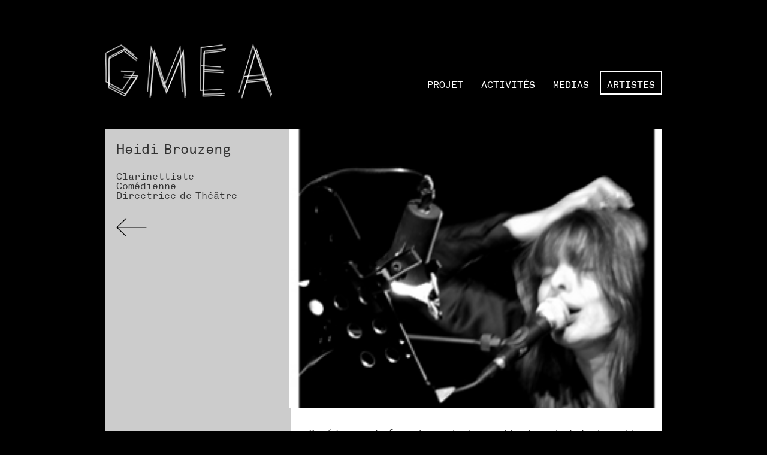

--- FILE ---
content_type: text/html; charset=utf-8
request_url: https://www.gmea.net/artistes/article/heidi-brouzeng
body_size: 133392
content:

	

	

	

	

	

	

	

	

	

	

	

	

	

	

	

	

	

	

	

	

	

	

	

	

	

	

	

	

	

	

	

	

	

	

	

	

	

	

	

	

	

	

	

	

	

	

	

	

	

	

	

	

	

	

	

	

	

	

	

	

	

	

	

	

	

	

	

	

	

	

	

	

	

	

	

	

	

	

	

	

	

	

	

	

	

	

	

	

	

	

	

	

	

	

	

	

	

	

	

	

	

	

	

	

	

	

	

	

	

	

	

	

	

	

	

	

	

	

	

	

	

	

	

	

	

	

	

	

	

	

	

	

	

	

	

	

	

	

	

	

	

	

	

	

	

	

	

	

	

	

	

	

	

	

	

	

	

	

	

	

	

	

	

	

	

	

	

	

	

	

	

	

	

	

	

	

	

	

	

	

	

	

	

	

	

	

	

	

	

	

	

	

	

	

	

	

	

	

	

	

	

	

	

	

	

	

	

	

	

	

	

	

	

	

	

	

	

	

	

	

	

	

	

	

	

	

	

	

	

	

	

	

	

	

	

	

	

	

	

	

	

	

	

	

	

	

	

	

	

	

	

	

	

	

	

	

	

	

	

	

	

	

	

	

	

	

	

	

	

	

	

	

	

	

	

	

	

	

	

	

	

	

	

	

	

	

	

	

	

	

	

	

	

	

	

	

	

	

	

	

	

	

	

	

	

	

	

	

	

	

	

	

	

	

	

	

	

	

	

	

	

	

	

	

	

	

	

	

	

	

	

	

	

	

	

	

	

	

	

	

	

	

	

	

	

	

	

	

	

	

	

	

	

	

	

	

	

	

	

	

	

	

	

	

	

	

	

	

	

	

	

	

	

	

	

	

	

	

	

	

	

	

	

	

	

	

	

	

	

	

	

	

	

	

	

	

	

	

	

	

	

	

	

	

	

	

	

	

	

	

	

	

	

	

	

	

	

	

	

	

	

	

	

	

	

	

	

	

	

	

	

	

	

	

	

	

	

	

	

	

	

	

	

	

	

	

	

	

	

	

	

	

	

	

	

	

	

	

	

	

	

	

	

	

	

	

	

	

	

	

	

	

	

	

	

	

	

	

	

	

	

	

	

	

	

	

	

	

	

	

	

	

	

	

	

	

	

	

	

	

	

	

	

	

	

	

	

	

	

	

	

	

	

	

	

	

	

	

	

	

	

	

	

	

	

	

	

	

	

	

	

	

	

	

	

	

	

	

	

	

	

	

	

	

	

	

	

	

	

	

	

	

	

	

	

	

	

	

	

	

	

	

	

	

	

	

	

	

	

	

	

	

	

	

	

	

	

	

	

	

	

	

	

	

	

	

	

	

	

	

	

	

	

	

	

	

	

	

	

	

	

	

	

	

	

	

	

	

	

	

	

	

	

	

	

	

	

	

	

	

	

	

	

	

	

	

	

	

	

	

	

	

	

	

	

	

	

	

	

	

	

	

	

	

	

	

	

	

	

	

	

	

	

	

	

	

	

	

	

	

	

	

	

	

	

	

	

	

	

	

	

	

	

	

	

	

	

	

	

	

	

	

	

	

	

	

	

	

	

	

	

	

	

	

	

	

	

	

	

	

	

	

	

	

	

	

	

	

	

	

	

	

	

	

	

	

	

	

	

	

	

	

	

	

	

	

	

	

	

	

	

	

	

	

	

	

	

	

	

	

	

	

	


<!doctype html>
<html lang="fr">
	<head>
<base href="https://www.gmea.net/">
		<meta charset="UTF-8">
		<title>GMEA - Heidi Brouzeng</title>
		<meta name="viewport" content="initial-scale=1.0">
		<!-- opengraph -->
		<meta property="og:title" content="Heidi Brouzeng" />
		<meta property="og:description" content="Clarinettiste Com&#233;dienne Directrice de Th&#233;&#226;tre Com&#233;dienne de formation et clarinettiste autodidacte, elle a travaill&#233; depuis 1995 entre autre avec St&#233;phanie Lo&#239;k, Bernard Bloch, Christophe Thiry, Catherine Beau, Anne Marina Pleis&#8230;sur des textes classiques ou contemporains. Le legs en 2004 de l&#039;SKBL, Cie th&#233;&#226;trale d&#233;j&#224; fortement structur&#233;e, qu&#039;elle dirige aujourd&#039;hui et avec laquelle elle a d&#233;j&#224; cr&#233;&#233; pr&#232;s d&#039;une dizaine de pi&#232;ces, lui permet d&#039;interroger sa pratique, de creuser d&#039;autres espaces de jeu en rapport &#224; diff&#233;rentes disciplines artistiques (musique, danse, marionnettes) et en rapport &#224; un croisement ent&#234;t&#233; de &#171; politique et po&#233;tique." />
		<meta property="og:type" content="website" />
		<meta property="og:url" content="https://www.gmea.net/artistes/article/heidi-brouzeng" />
		
		    
		    <meta property="og:image" content="https://www.gmea.net/local/cache-gd2/b8/428818e8e8f714ad22e4b759a7f481.jpg?1767775325" />
		    <meta property="og:image:width" content="255" />
		    <meta property="og:image:height" content="191" />
		
		<link rel="icon" type="image/png" sizes="32x32" href="squelettes/img/favicon-32x32.png">
		<link rel="icon" type="image/png" sizes="96x96" href="squelettes/img/favicon-96x96.png">
		<link rel="icon" type="image/png" sizes="16x16" href="squelettes/img/favicon-16x16.png">
		<link rel="stylesheet" href="squelettes/lib/css/swiper.min.css">
		<link href="squelettes/lib/css/bootstrap.min.custom.css" rel="stylesheet">
		<link href="squelettes/lib/css/audioplayer.css" rel="stylesheet">
		
<script>
var mediabox_settings={"auto_detect":true,"ns":"box","tt_img":true,"sel_g":"#documents_portfolio a[type='image\/jpeg'],#documents_portfolio a[type='image\/png'],#documents_portfolio a[type='image\/gif']","sel_c":".mediabox","str_ssStart":"Diaporama","str_ssStop":"Arr\u00eater","str_cur":"{current}\/{total}","str_prev":"Pr\u00e9c\u00e9dent","str_next":"Suivant","str_close":"Fermer","str_loading":"Chargement\u2026","str_petc":"Taper \u2019Echap\u2019 pour fermer","str_dialTitDef":"Boite de dialogue","str_dialTitMed":"Affichage d\u2019un media","splash_url":"","lity":{"skin":"_simple-dark","maxWidth":"90%","maxHeight":"90%","minWidth":"400px","minHeight":"","slideshow_speed":"2500","opacite":"0.9","defaultCaptionState":"expanded"}};
</script>
<!-- insert_head_css -->
<link rel="stylesheet" href="plugins-dist/mediabox/lib/lity/lity.css?1764929670" type="text/css" media="all" />
<link rel="stylesheet" href="plugins-dist/mediabox/lity/css/lity.mediabox.css?1764929670" type="text/css" media="all" />
<link rel="stylesheet" href="plugins-dist/mediabox/lity/skins/_simple-dark/lity.css?1764929670" type="text/css" media="all" /><link rel='stylesheet' type='text/css' media='all' href='plugins-dist/porte_plume/css/barre_outils.css?1764929672' />
<link rel='stylesheet' type='text/css' media='all' href='local/cache-css/cssdyn-css_barre_outils_icones_css-c78c0e15.css?1767657426' />
<link rel="stylesheet" type="text/css" href="plugins/auto/agenda/v5.2.1/css/spip.agenda.css" /><link rel="stylesheet" type="text/css" href="plugins/auto/oembed-b9b21-oembed-3.4.0/css/oembed.css?1739546278" />
<script src="prive/javascript/jquery.js?1764928640" type="text/javascript"></script>

<script src="prive/javascript/jquery.form.js?1764928640" type="text/javascript"></script>

<script src="prive/javascript/jquery.autosave.js?1764928640" type="text/javascript"></script>

<script src="prive/javascript/jquery.placeholder-label.js?1764928640" type="text/javascript"></script>

<script src="prive/javascript/ajaxCallback.js?1764928640" type="text/javascript"></script>

<script src="prive/javascript/js.cookie.js?1764928640" type="text/javascript"></script>
<!-- insert_head -->
<script src="plugins-dist/mediabox/lib/lity/lity.js?1764929670" type="text/javascript"></script>
<script src="plugins-dist/mediabox/lity/js/lity.mediabox.js?1764929670" type="text/javascript"></script>
<script src="plugins-dist/mediabox/javascript/spip.mediabox.js?1764929670" type="text/javascript"></script><script type='text/javascript' src='plugins-dist/porte_plume/javascript/jquery.markitup_pour_spip.js?1764929672'></script>
<script type='text/javascript' src='plugins-dist/porte_plume/javascript/jquery.previsu_spip.js?1764929672'></script>
<script type='text/javascript' src='local/cache-js/jsdyn-javascript_porte_plume_start_js-2f3678cf.js?1767638758'></script>

		<link href="squelettes/perso.css" rel="stylesheet">
		<script src="squelettes/js/montagne.js"></script>
		<!-- Google tag (gtag.js) -->
    <script async src="https://www.googletagmanager.com/gtag/js?id=G-WBRFT4V739"></script>
    <script>
      window.dataLayer = window.dataLayer || [];
      function gtag(){dataLayer.push(arguments);}
      gtag('js', new Date());

      gtag('config', 'G-WBRFT4V739');
    </script>
		<!-- Facebook Pixel Code -->
		<script>
		!function(f,b,e,v,n,t,s)
		{if(f.fbq)return;n=f.fbq=function(){n.callMethod?
		n.callMethod.apply(n,arguments):n.queue.push(arguments)};
		if(!f._fbq)f._fbq=n;n.push=n;n.loaded=!0;n.version='2.0';
		n.queue=[];t=b.createElement(e);t.async=!0;
		t.src=v;s=b.getElementsByTagName(e)[0];
		s.parentNode.insertBefore(t,s)}(window, document,'script',
		'https://connect.facebook.net/en_US/fbevents.js');
		fbq('init', '2089332311330315');
		fbq('track', 'PageView');
		</script>
		<noscript><img height="1" width="1" style="display:none"
		src="https://www.facebook.com/tr?id=2089332311330315&ev=PageView&noscript=1"
		/></noscript>
		<!-- End Facebook Pixel Code -->
	</head>
	<body>
			<div class="col-xs-120 col-sm-100 col-sm-offset-10 col-lg-90 col-lg-offset-15 header">
	<div class="menu col-xs-120 col-sm-50 visible-xs">
		<div>
		<a href="artistes/"><span class="menu upper on">Artistes</span></a>
		<a href="activites/"><span class="menu upper ">Activités</span></a>
		
		    <a href="medias/article/audio">
		    <span class="menu upper ">Medias</span></a>
		
		<a href="projet/"><span class="menu upper ">Projet</span></a>
		</div>
	</div>
	<div class="logo col-xs-120 col-sm-40 col-lg-35">
		<a href="https://www.gmea.net"><div class="ratio1">
			<img class="img-responsive" src="squelettes/img/logo_n.svg"/>
			<img class="img-responsive" src="squelettes/img/logo_n.svg"/>
			<img class="img-responsive" src="squelettes/img/logo_n.svg"/>
		</div></a>
	</div>
	<div class="menu col-xs-120 col-sm-80 col-lg-85 hidden-xs">
		<div>
		<a href="projet/"><span class="menu upper ">Projet</span></a>
		<a href="activites/"><span class="menu upper ">Activités</span></a>
		
		    <a href="medias/article/photos">
		    <span class="menu upper ">Medias</span></a>
		
		<a href="artistes/"><span class="menu upper on">Artistes</span></a>
		</div>
	</div>
	<div class="clearfix"></div>
</div>
			<div class="col-xs-120 col-sm-100 col-sm-offset-10 col-lg-90 col-lg-offset-15 evecontainer diap">
				<div class="col-xs-120">
					<div class="col-xs-120 pad0 hidden-xs relative">
						<div class="artmask"></div>
						<div class="col-xs-40 pad30 p-artdiv" style="background-color:#">
							<p class="p-arttitre maj">Heidi Brouzeng</p>
							<div class="p-arttexte"><p>Clarinettiste<br class='autobr' />
Comédienne<br class='autobr' />
Directrice de Théâtre</p></div>
							<div class="p-retour"><a href="javascript:history.back()"><img src="squelettes/img/gauche_n.svg"/></a></div>
						</div>
						<div class="artpsmask"></div>
						<div class="col-xs-80 pad0" style="background-color:#FFF;">
							<div class="img-container" style="background-color:#FFF;overflow:hidden;">
						    
								  
									  
										  
										  <img src='local/cache-gd2/b8/428818e8e8f714ad22e4b759a7f481.jpg?1767775325' alt='' class='eveimage img-responsive' />
									  	
								    
								  
							  
						  </div>
          	  <div class="ps"><p>Comédienne de formation et clarinettiste autodidacte, elle a travaillé depuis 1995 entre autre avec Stéphanie Loïk, Bernard Bloch, Christophe Thiry, Catherine Beau, Anne Marina Pleis…sur des textes classiques ou contemporains. Le legs en 2004 de l’SKBL, Cie théâtrale déjà fortement structurée, qu’elle dirige aujourd’hui et avec laquelle elle a déjà créé près d’une dizaine de pièces, lui permet d’interroger sa pratique, de creuser d’autres espaces de jeu en rapport à différentes disciplines artistiques (musique, danse, marionnettes) et en rapport à un croisement entêté de &#171;&nbsp;politique et poétique.</p></div>
						</div>
            <div class="clearfix"></div>
				</div>
				<div class="col-xs-120 pad0 hidden-xs relative">
						
							
								
							
								
							
							
							
						
							
								
							
							
							
						
							
								
							
							
							
						
							
								
							
								
							
								
							
								
							
							
							
						
							
								
							
								
							
							
								
							
								
							
								
							
								
							
								
							
								
							
							
						
							
								
							
								
							
								
							
								
							
								
							
							
							
						
							
								
							
								
							
							
							
						
							
								
							
							
							
						
							
								
							
							
							
						
							
								
							
								
							
								
							
								
							
							
							
						
							
								
							
								
							
							
							
						
							
								
							
								
							
								
							
							
							
						
							
								
							
							
							
						
							
								
							
								
							
							
							
						
							
								
							
								
							
							
							
						
							
								
							
								
							
							
								
							
								
							
								
							
								
							
								
							
								
							
								
							
							
						
							
								
							
								
							
							
							
						
							
								
							
								
							
							
							
						
							
								
							
							
								
							
								
							
								
							
							
						
							
								
							
							
							
						
							
								
							
								
							
							
							
						
							
								
							
								
							
								
							
								
							
								
							
								
							
							
							
						
							
								
							
							
							
						
							
								
							
								
							
							
							
						
							
								
							
								
							
							
							
						
							
								
							
								
							
							
							
						
							
								
							
								
							
							
							
						
							
								
							
							
							
						
							
								
							
								
							
							
							
						
							
								
							
							
							
						
							
								
							
								
							
							
								
							
								
							
								
							
								
							
								
							
								
							
								
							
								
							
								
							
								
							
								
							
								
							
							
						
							
								
							
							
							
						
							
								
							
							
							
						
							
								
							
							
							
						
							
								
							
								
							
								
							
							
							
						
							
								
							
								
							
							
							
						
							
								
							
								
							
							
							
						
							
								
							
							
							
						
							
								
							
								
							
							
								
							
								
							
								
							
								
							
								
							
								
							
								
							
								
							
								
							
								
							
								
							
								
							
								
							
								
							
								
							
								
							
								
							
							
						
							
								
							
								
							
								
							
							
							
						
							
								
							
								
							
							
							
						
							
							
							
						
							
							
							
						
							
							
							
						
							
								
							
								
							
								
							
							
							
						
							
								
							
								
							
							
								
							
								
							
								
							
								
							
							
						
							
								
							
								
							
							
							
						
							
								
							
								
							
							
								
							
								
							
								
							
							
						
							
								
							
								
							
								
							
							
							
						
							
								
							
								
							
							
								
							
								
							
								
							
								
							
								
							
								
							
								
							
								
							
								
							
								
							
								
							
								
							
								
							
								
							
								
							
							
						
							
								
							
							
							
						
							
								
							
								
							
							
							
						
							
								
							
							
							
						
							
								
							
							
								
							
								
							
							
						
							
								
							
							
								
							
								
							
								
							
							
						
							
								
							
								
							
								
							
								
							
							
							
						
							
								
							
								
							
								
							
							
							
						
							
								
							
								
							
							
							
						
							
								
							
								
							
							
							
						
							
								  
							
								
							
								
							
							
							
						
							
							
							
						
							
							
							
						
							
								
							
							
							
						
							
								
							
								
							
								
							
								
							
								
							
								
							
							
							
						
							
								
							
							
							
						
							
								
							
								
							
							
							
						
							
								
							
							
							
						
							
								
							
								
							
								
							
								
							
							
							
						
							
							
							
						
							
							
							
						
							
								
							
								
							
							
								
							
								
							
								
							
								
							
								
							
							
						
							
								
							
							
								
							
								
							
								
							
								
							
								
							
								
							
							
						
							
								
							
								
							
							
							
						
							
								
							
								
							
							
								
							
								
							
								
							
								
							
								
							
								
							
								
							
								
							
								
							
							
						
							
								
							
								
							
							
							
						
							
								
							
								
							
							
							
						
							
							
							
						
							
								
							
							
							
						
							
							
							
						
							
								
							
							
							
						
							
								
							
							
							
						
							
								
							
							
							
						
							
								
							
							
							
						
							
								
							
							
							
						
							
								
							
								
							
								
							
							
								
							
								
							
								
							
								
							
								
							
								
							
							
						
							
								
							
								
							
								
							
							
							
						
							
								
							
								
							
								
							
							
							
						
							
								
							
								
							
								
							
							
							
						
							
								
							
								
							
							
							
						
							
								
							
								
							
								
							
								
							
								
							
							
							
						
							
								
							
							
							
						
							
								
							
								
							
								
							
								
							
							
								
							
								
							
								
							
								
							
								
							
								
							
								
							
								
							
								
							
								
							
								
							
							
						
							
								
							
								
							
							
							
						
							
								
							
							
								
							
								
							
								
							
								
							
								
							
								
							
							
						
							
								
							
								
							
								
							
							
							
						
							
								
							
								
							
							
								
							
								
							
								
							
								
							
								
							
								
							
								
							
							
						
							
							
							
						
							
								
							
								
							
							
							
						
							
								
							
								
							
							
							
						
							
								
							
							
							
						
							
							
							
						
							
								
							
							
							
						
							
							
							
						
							
								
							
							
							
						
							
								
							
								
							
								
							
								
							
							
								
							
								
							
								
							
								
							
								
							
								
							
								
							
								
							
								
							
								
							
								
							
							
						
							
								
							
							
							
						
							
								
							
								
							
							
							
						
							
								
							
								
							
								
							
								
							
							
								
							
								
							
								
							
								
							
								
							
								
							
								
							
								
							
								
							
							
						
							
								
							
								
							
								
							
								
							
							
							
						
							
								
							
								
							
							
							
						
							
								
							
								
							
								
							
							
							
						
							
								
							
							
							
						
							
								
							
							
							
						
							
								
							
								
							
							
							
						
							
								
							
								
							
								
							
							
								
							
								
							
								
							
								
							
								
							
								
							
								
							
								
							
								
							
								
							
								
							
								
							
								
							
								
							
								
							
							
						
							
								
							
							
							
						
							
								
							
							
							
						
							
							
							
						
							
								
							
							
							
						
							
							
							
						
							
							
							
						
							
								
							
							
							
						
							
								
							
							
							
						
							
								
							
								
							
							
								
							
								
							
								
							
								
							
								
							
								
							
								
							
								
							
								
							
							
						
							
								
							
								
							
							
							
						
							
							
							
						
							
							
							
						
							
								
							
							
							
						
							
								
							
							
							
						
							
								
							
							
							
						
							
								
							
								
							
							
							
						
							
							
							
						
							
								
							
							
							
						
							
								
							
							
							
						
							
							
							
						
							
								
							
							
							
						
							
								
							
							
							
						
							
								
							
								
							
								
							
							
							
						
							
								
							
							
							
						
							
							
							
						
							
							
							
						
							
								
							
							
							
						
							
								
							
								
							
							
								
							
								
							
								
							
								
							
								
							
								
							
								
							
							
						
							
								
							
								
							
							
							
						
							
								
							
								
							
								
							
							
							
						
							
								
							
								
							
								
							
								
							
							
							
						
							
								
							
								
							
								
							
							
								
							
								
							
								
							
								
							
								
							
								
							
							
						
							
								
							
								
							
							
								
							
								
							
								
							
								
							
								
							
								
							
								
							
							
						
							
								
							
								
							
							
								
							
								
							
								
							
								
							
								
							
								
							
								
							
							
						
							
								
							
								
							
								
							
								
							
							
							
						
							
								
							
								
							
								
							
							
							
						
							
								
							
							
							
						
							
								
							
								
							
								
							
								
							
							
							
						
							
								
							
							
							
						
							
								
							
								
							
								
							
								
							
								
							
							
								
							
								
							
								
							
								
							
								
							
								
							
								
							
							
						
							
								
							
							
							
						
							
								
							
								
							
							
							
						
							
								
							
								
							
							
							
						
							
								
							
							
							
						
							
								
							
							
							
						
							
								
							
							
							
						
							
								
							
								
							
								
							
							
								
							
								
							
								
							
								
							
								
							
								
							
								
							
							
						
							
							
							
						
							
								
							
							
							
						
							
								
							
								
							
							
								
							
								
							
								
							
								
							
								
							
								
							
								
							
								
							
							
						
							
							
							
						
							
								
							
								
							
								
							
							
								
							
								
							
								
							
								
							
								
							
								
							
								
							
							
						
							
								
							
							
							
						
							
								
							
							
							
						
							
							
							
						
							
								
							
							
							
						
							
								
							
								
							
							
							
						
							
								
							
							
							
						
							
								
							
							
							
						
							
								
							
							
							
						
							
								
							
							
							
						
							
								
							
							
							
						
							
								
							
							
								
							
								
							
								
							
							
						
							
								
							
							
							
						
							
							
							
						
							
								
							
							
							
						
							
								
							
							
							
						
							
								
							
								
							
							
							
						
							
								
							
								
							
								
							
							
							
						
							
								
							
								
							
							
							
						
							
								
							
							
							
						
							
								
							
								
							
							
							
						
							
								
							
								
							
								
							
							
								
							
								
							
								
							
								
							
								
							
								
							
								
							
								
							
								
							
							
						
							
								
							
								
							
							
							
						
							
								
							
								
							
								
							
							
								
							
								
							
								
							
								
							
							
						
							
								
							
							
								
							
								
							
								
							
								
							
								
							
								
							
								
							
								
							
								
							
								
							
								
							
								
							
								
							
								
							
								
							
								
							
								
							
								
							
								
							
								
							
								
							
								
							
								
							
							
						
							
								
							
								
							
								
							
								
							
								
							
								
							
								
							
								
							
							
							
						
							
								
							
								
							
								
							
								
							
								
							
							
								
							
								
							
								
							
								
							
							
						
							
								
							
								
							
							
							
						
							
								
							
							
							
						
							
								
							
							
							
						
							
								
							
								
							
							
							
						
							
								
							
								
							
								
							
								
							
							
								
							
								
							
								
							
								
							
								
							
								
							
								
							
								
							
								
							
								
							
								
							
								
							
								
							
								
							
							
						
							
								
							
							
							
						
							
								
							
								
							
								
							
								
							
								
							
							
							
						
							
								
							
								
							
								
							
								
							
								
							
							
							
						
							
								
							
							
							
						
							
								
							
								
							
								
							
								
							
								
							
								
							
							
							
						
							
								
							
							
							
						
							
								
							
								
							
								
							
								
							
							
							
						
							
								
							
							
							
						
							
							
							
						
							
								
							
								
							
							
								
							
								
							
								
							
								
							
								
							
								
							
								
							
							
						
							
								
							
							
							
						
							
								
							
							
							
						
							
								
							
							
							
						
							
							
							
						
							
								
							
								
							
							
							
						
							
								
							
								
							
							
							
						
							
							
							
						
							
								
							
							
							
						
							
								
							
								
							
							
							
						
							
								
							
								
							
							
							
						
							
								
							
							
							
								
							
						
							
							
							
						
							
								
							
								
							
								
							
								
							
							
								
							
								
							
								
							
								
							
								
							
								
							
								
							
								
							
								
							
								
							
							
						
							
							
							
						
							
								
							
								
							
							
								
							
								
							
								
							
								
							
								
							
								
							
							
						
							
								
							
								
							
							
							
						
							
								
							
							
							
						
							
							
							
						
							
								
							
								
							
							
							
						
							
								
							
								
							
								
							
							
							
						
							
								
							
							
							
						
							
								
							
								
							
								
							
								
							
								
							
							
							
						
							
								
							
								
							
							
							
						
							
								
							
								
							
							
								
							
								
							
								
							
								
							
								
							
								
							
								
							
							
						
							
								
							
								
							
							
							
						
							
								
							
								
							
							
							
						
							
								
							
							
							
						
							
								
							
								
							
								
							
							
							
						
							
								
							
								
							
								
							
							
							
						
							
								
							
								
							
								
							
							
							
						
							
								
							
							
							
						
							
								
							
								
							
								
							
								
							
							
							
						
							
								
							
							
								
							
								
							
								
							
								
							
								
							
								
							
								
							
							
								
							
						
							
								
							
							
							
						
							
								
							
							
								
							
								
							
								
							
								
							
							
								
							
						
							
								
							
							
								
							
								
							
								
							
								
							
								
							
								
							
								
							
							
								
							
						
							
								
							
							
								
							
								
							
								
							
								
							
								
							
								
							
								
							
								
							
								
							
							
								
							
						
							
								
							
								
							
								
							
							
							
						
							
								
							
								
							
								
							
							
							
						
							
								
							
							
							
						
							
								
							
								
							
							
							
						
							
								
							
							
							
						
							
							
							
						
							
								
							
								
							
							
							
						
							
								
							
								
							
							
							
						
							
								
							
							
							
						
							
							
							
						
							
								
							
								
							
							
							
						
							
							
							
						
							
								
							
							
							
						
							
								
							
								
							
							
							
						
							
								
							
							
							
						
							
								
							
							
							
						
							
								
							
							
							
						
							
								
							
							
							
						
							
								
							
							
							
						
							
								
							
							
							
						
							
								
							
								
							
								
							
							
							
						
							
							
							
						
							
								
							
							
							
						
							
								
							
							
							
						
							
								
							
								
							
								
							
							
							
						
							
								
							
							
							
						
							
								
							
							
								
							
								
							
								
							
								
							
								
							
								
							
								
							
								
							
							
								
							
						
							
								
							
								
							
								
							
								
							
								
							
								
							
								
							
							
							
						
							
								
							
							
								
							
								
							
							
								
							
						
							
								
							
							
								
							
								
							
								
							
							
								
							
						
							
								
							
								
							
								
							
								
							
								
							
								
							
							
							
						
							
								
							
							
								
							
								
							
								
							
								
							
								
							
								
							
								
							
							
								
							
								
							
						
							
								
							
								
							
							
								
							
								
							
								
							
								
							
								
							
								
							
								
							
								
							
								
							
							
						
							
								
							
							
								
							
								
							
								
							
								
							
								
							
								
							
								
							
							
								
							
						
							
								
							
							
								
							
								
							
								
							
								
							
								
							
								
							
								
							
							
								
							
						
							
								
							
							
							
						
							
							
							
						
							
							
							
						
							
								
							
							
							
						
							
								
							
							
								
							
								
							
								
							
								
							
								
							
								
							
								
							
							
								
							
						
							
								
							
							
							
						
							
								
							
							
							
						
							
							
							
						
							
								
							
							
							
						
							
								
							
							
							
								
							
						
							
								
							
							
							
						
							
								
							
							
							
						
							
								
							
								
							
							
							
						
							
								
							
							
								
							
								
							
								
							
								
							
								
							
								
							
								
							
								
							
								
							
								
							
								
							
								
							
							
								
							
						
							
								
							
								
							
							
							
						
							
								
							
							
							
								
							
						
							
							
							
						
							
							
							
						
							
								
							
							
							
						
							
								
							
							
							
						
							
								
							
							
							
						
							
								
							
								
							
								
							
							
							
						
							
								
							
							
							
						
							
								
							
							
								
							
								
							
								
							
							
						
							
								
							
							
							
						
							
								
							
							
							
						
							
								
							
							
								
							
								
							
								
							
								
							
							
								
							
						
							
								
							
							
								
							
								
							
								
							
								
							
								
							
								
							
								
							
								
							
							
								
							
						
							
								
							
								
							
								
							
								
							
							
							
						
							
								
							
								
							
								
							
							
							
						
							
								
							
								
							
							
								
							
								
							
								
							
								
							
								
							
								
							
							
						
							
							
							
						
							
								
							
								
							
							
							
								
							
						
							
								
							
							
							
						
							
								
							
							
							
						
							
								
							
								
							
								
							
							
							
						
							
								
							
								
							
							
							
						
							
								
							
							
							
						
							
								
							
								
							
							
								
							
								
							
								
							
								
							
								
							
								
							
								
							
								
							
							
						
							
								
							
							
							
						
							
								
							
							
							
						
							
								
							
							
								
							
								
							
								
							
								
							
								
							
								
							
								
							
								
							
								
							
								
							
								
							
								
							
							
								
							
						
							
								
							
								
							
							
								
							
								
							
								
							
								
							
								
							
								
							
							
						
							
								
							
								
							
							
							
						
							
								
							
								
							
							
							
						
							
							
							
						
							
							
							
						
							
								
							
							
							
						
							
								
							
							
							
						
							
								
							
							
							
						
							
								
							
							
							
						
							
								
							
							
							
						
							
								
							
							
							
						
							
								
							
								
							
							
							
								
							
						
							
								
							
								
							
							
							
								
							
						
							
								
							
								
							
							
								
							
								
							
								
							
								
							
								
							
							
						
							
								
							
								
							
								
							
								
							
							
							
						
							
								
							
								
							
							
							
						
							
								
							
								
							
							
								
							
								
							
								
							
								
							
								
							
								
							
								
							
								
							
								
							
								
							
							
						
							
							
							
						
							
							
							
						
							
								
							
							
							
						
							
								
							
							
								
							
								
							
								
							
								
							
								
							
								
							
								
							
								
							
								
							
								
							
								
							
								
							
							
								
							
						
							
								
							
							
							
								
							
						
							
								
							
							
							
						
							
								
							
							
							
						
							
								
							
								
							
							
								
							
								
							
								
							
								
							
								
							
								
							
								
							
								
							
							
						
							
								
							
								
							
								
							
							
							
						
							
								
							
							
								
							
								
							
								
							
							
						
							
								
							
							
								
							
								
							
								
							
								
							
							
								
							
								
							
						
							
								
							
							
							
								
							
								
							
						
							
								
							
							
							
						
							
								
							
								
							
							
								
							
								
							
								
							
								
							
								
							
								
							
								
							
								
							
							
						
							
								
							
							
							
								
							
						
							
								
							
								
							
								
							
								
							
							
							
						
							
							
							
						
							
								
							
							
								
							
								
							
								
							
								
							
								
							
								
							
							
						
							
								
							
							
							
						
							
								
							
							
							
						
							
								
							
							
							
						
							
							
							
						
							
								
							
							
								
							
								
							
								
							
								
							
							
						
							
								
							
							
							
						
							
								
							
								
							
							
							
						
							
								
							
							
							
						
							
								
							
							
							
						
							
								
							
								
							
							
							
						
							
							
							
						
							
								
							
							
							
								
							
						
							
								
							
								
							
							
								
							
								
							
								
							
								
							
								
							
							
						
							
							
							
						
							
								
							
								
							
								
							
							
							
						
							
							
							
						
							
								
							
							
							
						
							
								
							
							
							
						
							
								
							
								
							
							
							
						
							
								
							
							
							
						
							
								
							
								
							
							
								
							
								
							
								
							
								
							
								
							
							
						
							
								
							
								
							
								
							
							
							
						
							
								
							
							
							
						
							
								
							
								
							
							
							
						
							
								
							
							
								
							
								
							
								
							
								
							
								
							
								
							
								
							
								
							
								
							
								
							
							
						
							
								
							
							
								
							
								
							
								
							
								
							
							
								
							
						
							
								
							
							
							
								
							
						
							
								
							
							
							
						
							
								
							
								
							
								
							
								
							
							
							
						
							
							
							
						
							
								
							
							
							
						
							
								
							
							
								
							
								
							
								
							
								
							
								
							
								
							
								
							
							
								
							
						
							
							
							
						
							
								
							
								
							
							
							
								
							
						
							
								
							
								
							
								
							
							
							
						
							
								
							
							
							
						
							
								
							
								
							
							
								
							
								
							
								
							
								
							
								
							
							
						
							
								
							
							
							
						
							
								
							
								
							
							
							
						
							
								
							
								
							
							
							
						
							
								
							
								
							
							
							
						
							
								
							
							
							
						
							
								
							
							
								
							
								
							
								
							
								
							
							
								
							
						
							
								
							
							
								
							
								
							
								
							
								
							
								
							
								
							
							
								
							
						
							
							
							
						
							
								
							
							
								
							
								
							
								
							
								
							
								
							
								
							
							
								
							
						
							
							
							
						
							
								
							
								
							
							
							
						
							
							
							
						
							
							
							
						
							
								
							
							
							
						
							
								
							
							
							
						
							
								
							
							
							
						
							
								
							
							
							
						
							
								
							
							
							
						
							
								
							
							
							
						
							
								
							
								
							
								
							
							
							
						
							
								
							
							
							
						
							
								
							
								
							
							
							
						
							
							
							
						
							
							
							
						
							
							
							
						
							
							
							
						
							
								
							
							
							
						
							
								
							
								
							
							
							
						
							
								
							
								
							
							
							
						
							
								
							
							
							
								
							
						
							
								
							
							
							
						
							
								
							
							
							
						
							
								
							
								
							
							
							
						
							
								
							
							
								
							
								
							
								
							
								
							
							
								
							
								
							
						
							
								
							
								
							
							
							
						
							
								
							
								
							
								
							
							
							
						
							
								
							
							
							
								
							
								
							
						
							
								
							
							
							
						
							
								
							
								
							
								
							
							
								
							
								
							
								
							
								
							
								
							
								
							
								
							
								
							
								
							
								
							
							
								
							
						
							
								
							
							
							
						
							
								
							
								
							
								
							
							
							
						
							
								
							
								
							
								
							
								
							
							
							
						
							
								
							
							
							
						
							
								
							
							
								
							
								
							
								
							
								
							
								
							
								
							
								
							
								
							
								
							
								
							
								
							
								
							
							
								
							
						
							
								
							
								
							
								
							
								
							
							
							
						
							
							
							
						
							
								
							
								
							
							
							
						
							
								
							
							
							
						
							
								
							
							
							
						
							
								
							
							
							
						
							
								
							
							
							
						
							
								
							
							
							
						
							
								
							
								
							
							
							
						
							
							
							
						
							
							
							
						
							
							
							
						
							
								
							
							
							
						
							
								
							
							
							
						
							
								
							
							
							
						
							
								
							
							
							
						
							
								
							
							
							
						
							
								
							
								
							
							
							
						
							
							
							
						
							
								
							
							
							
						
							
								
							
								
							
							
							
						
							
								
							
							
							
						
							
								
							
								
							
							
							
						
							
								
							
								
							
								
							
								
							
								
							
							
							
						
							
								
							
							
								
							
								
							
								
							
								
							
								
							
								
							
							
								
							
						
							
								
							
								
							
							
							
						
							
								
							
							
							
						
							
								
							
							
								
							
								
							
								
							
								
							
								
							
								
							
								
							
							
								
							
								
							
						
							
								
							
							
								
							
								
							
								
							
								
							
								
							
								
							
								
							
							
								
							
								
							
						
							
								
							
							
							
						
							
							
							
						
							
								
							
								
							
							
							
						
							
								
							
								
							
								
							
								
							
								
							
							
							
						
							
								
							
								
							
							
							
						
							
							
							
						
							
								
							
							
							
						
							
								
							
							
							
						
							
								
							
								
							
							
								
							
								
							
								
							
								
							
								
							
								
							
								
							
							
								
							
						
							
							
							
								
							
						
							
								
							
								
							
							
							
						
							
								
							
								
							
							
								
							
								
							
								
							
								
							
							
						
							
								
							
							
							
						
							
								
							
								
							
								
							
							
							
						
							
								
							
							
							
						
							
							
							
						
							
								
							
							
							
								
							
								
							
						
							
								
							
							
								
							
								
							
								
							
								
							
								
							
								
							
								
							
								
							
								
							
								
							
								
							
								
							
								
							
							
						
							
								
							
								
							
							
							
						
							
								
							
							
							
						
							
								
							
							
							
						
							
								
							
							
							
						
							
								
							
								
							
							
							
						
							
								
							
							
								
							
								
							
								
							
								
							
								
							
								
							
								
							
							
								
							
						
							
							
							
						
							
								
							
							
							
						
							
								
							
							
								
							
								
							
								
							
								
							
								
							
								
							
								
							
								
							
								
							
								
							
								
							
								
							
								
							
							
								
							
								
							
						
							
								
							
								
							
							
							
						
							
								
							
							
							
						
							
								
							
								
							
							
							
						
							
								
							
								
							
							
							
						
							
								
							
								
							
								
							
								
							
								
							
								
							
							
							
						
							
								
							
							
							
								
							
								
							
						
							
								
							
							
							
						
							
								
							
							
							
								
							
						
							
								
							
							
								
							
								
							
								
							
								
							
								
							
								
							
								
							
								
							
								
							
								
							
								
							
							
								
							
								
							
						
							
								
							
								
							
							
								
							
							
								
							
								
							
						
							
								
							
							
							
						
							
								
							
								
							
							
							
						
							
								
							
							
							
						
							
								
							
							
								
							
							
						
							
								
							
								
							
							
								
							
								
							
								
							
								
							
								
							
								
							
								
							
								
							
							
						
							
							
							
						
							
								
							
							
								
							
								
							
								
							
								
							
								
							
								
							
								
							
							
								
							
						
							
								
							
								
							
								
							
							
							
						
							
								
							
								
							
								
							
							
							
						
							
								
							
							
							
						
							
								
							
							
							
						
							
							
							
						
							
								
							
							
								
							
								
							
								
							
								
							
								
							
								
							
							
								
							
						
							
								
							
								
							
								
							
							
								
							
								
							
								
							
								
							
							
						
							
								
							
							
							
						
							
								
							
							
							
						
							
								
							
							
							
						
							
								
							
							
							
						
							
								
							
							
							
						
							
								
							
							
							
								
							
						
							
								
							
								
							
							
							
						
							
								
							
							
							
						
							
								
							
								
							
							
							
						
							
								
							
								
							
							
							
						
							
							
							
						
							
								
							
								
							
							
							
						
							
								
							
								
							
							
							
						
							
								
							
							
							
						
							
							
							
						
							
								
							
							
							
						
							
								
							
							
								
							
								
							
								
							
								
							
								
							
								
							
								
							
								
							
								
							
								
							
							
								
							
						
							
							
							
						
							
								
							
							
							
						
							
								
							
							
								
							
								
							
								
							
								
							
								
							
							
						
							
								
							
							
							
						
							
								
							
							
							
						
							
								
							
								
							
								
							
								
							
							
							
						
							
								
							
							
							
						
							
								
							
							
							
						
							
								
							
								
							
							
								
							
								
							
							
						
							
							
							
						
							
								
							
							
							
						
							
								
							
								
							
							
							
						
							
								
							
								
							
							
							
						
							
								
							
								
							
							
							
						
							
								
							
								
							
								
							
							
							
						
							
								
							
								
							
							
							
						
							
								
							
								
							
								
							
								
							
							
							
						
							
								
							
							
							
						
							
								
							
							
							
						
							
								
							
								
							
								
							
							
							
						
							
								
							
							
							
						
							
								
							
							
							
						
							
								
							
							
							
						
							
								
							
								
							
								
							
								
							
								
							
								
							
								
							
							
							
						
							
								
							
								
							
							
							
						
							
								
							
								
							
							
							
						
							
								
							
							
							
						
							
								
							
							
								
							
								
							
								
							
								
							
								
							
								
							
								
							
								
							
								
							
								
							
							
								
							
						
							
								
							
							
								
							
								
							
								
							
								
							
								
							
								
							
							
								
							
						
							
								
							
							
								
							
								
							
								
							
								
							
								
							
								
							
								
							
							
								
							
						
							
								
							
								
							
							
							
						
							
								
							
							
							
						
							
							
							
						
							
								
							
								
							
								
							
								
							
							
							
						
							
								
							
							
							
						
							
								
							
							
							
						
							
								
							
							
							
						
							
								
							
							
							
						
							
								
							
							
							
						
							
								
							
							
							
						
							
								
							
								
							
								
							
								
							
							
							
						
							
								
							
								
							
							
							
						
							
								
							
							
							
						
							
								
							
							
							
						
							
								
							
							
							
						
							
								
							
								
							
							
							
						
							
								
							
								
							
								
							
								
							
								
							
							
							
						
							
								
							
								
							
								
							
							
							
						
							
								
							
							
							
								
							
						
							
								
							
							
							
						
							
								
							
							
							
								
							
								
							
						
							
								
							
								
							
							
							
						
							
								
							
							
							
						
							
								
							
							
								
							
								
							
								
							
								
							
								
							
								
							
								
							
								
							
							
								
							
						
							
								
							
							
							
						
							
								
							
							
								
							
								
							
								
							
								
							
								
							
								
							
								
							
								
							
								
							
								
							
							
								
							
								
							
						
							
								
							
							
							
						
							
							
							
						
							
								
							
							
							
						
							
							
							
						
							
								
							
							
							
						
							
								
							
							
							
						
							
								
							
								
							
							
							
						
							
								
							
								
							
							
							
						
							
								
							
								
							
							
							
						
							
								
							
							
								
							
								
							
								
							
								
							
								
							
								
							
								
							
							
								
							
						
							
								
							
							
							
						
							
								
							
							
								
							
								
							
								
							
								
							
								
							
								
							
								
							
								
							
							
						
							
							
							
						
							
								
							
								
							
								
							
								
							
								
							
								
							
							
							
						
							
								
							
								
							
								
							
								
							
								
							
							
							
						
							
								
							
							
							
						
							
								
							
								
							
							
							
						
							
								
							
							
							
						
							
								
							
							
							
						
							
								
							
							
							
						
							
								
							
								
							
							
							
						
							
								
							
							
							
						
							
								
							
							
							
						
							
								
							
								
							
							
							
						
							
								
							
							
							
						
							
								
							
							
							
						
							
								
							
								
							
							
							
						
							
								
							
								
							
							
							
								
							
						
							
								
							
								
							
							
							
								
							
						
							
								
							
								
							
								
							
							
							
								
							
						
							
								
							
							
							
						
							
								
							
							
							
						
							
								
							
							
							
						
							
								
							
							
								
							
								
							
								
							
								
							
								
							
								
							
								
							
							
								
							
						
							
							
							
						
							
								
							
							
							
						
							
							
							
						
							
								
							
							
							
						
							
								
							
							
							
						
							
								
							
							
							
						
							
							
								
							
								
							
								
							
								
							
								
							
								
							
								
							
								
							
								
							
								
							
								
							
								
							
							
						
							
							
							
								
							
						
							
								
							
							
							
						
							
								
							
							
							
						
							
								
							
							
								
							
								
							
								
							
								
							
								
							
								
							
								
							
								
							
							
						
							
								
							
								
							
								
							
								
							
							
							
								
							
								
							
								
							
						
							
								
							
							
							
						
							
								
							
							
							
						
							
								
							
								
							
								
							
							
							
						
							
								
							
							
							
						
							
								
							
							
							
						
							
								
							
							
							
						
							
								
							
								
							
							
							
						
							
								
							
								
							
								
							
							
							
						
							
								
							
							
							
						
							
								
							
							
							
						
							
							
							
						
							
								
							
							
							
						
							
								
							
							
							
						
							
								
							
							
							
								
							
						
							
								
							
							
								
							
								
							
								
							
								
							
								
							
								
							
								
							
								
							
							
								
							
						
							
								
							
							
								
							
								
							
								
							
								
							
							
						
							
								
							
								
							
								
							
							
							
						
							
								
							
							
							
						
							
								
							
								
							
							
							
						
							
								
							
								
							
							
							
						
							
								
							
							
							
						
							
								
							
								
							
							
							
						
							
								
							
							
								
							
								
							
								
							
								
							
								
							
								
							
								
							
								
							
								
							
								
							
								
							
								
							
							
								
							
						
							
								
							
								
							
							
							
						
							
								
							
							
							
						
							
								
							
							
							
						
							
								
							
							
							
						
							
							
							
						
							
								
							
							
							
						
							
								
							
								
							
								
							
							
							
						
							
								
							
							
							
						
							
								
							
							
							
						
							
								
							
							
							
						
							
								
							
							
							
						
							
								
							
							
							
						
							
								
							
							
							
						
							
								
							
							
							
						
							
								
							
								
							
								
							
							
							
						
							
								
							
								
							
							
							
						
							
								
							
							
							
						
							
								
							
							
							
						
							
								
							
								
							
							
							
						
							
								
							
							
							
						
							
								
							
								
							
							
								
							
								
							
								
							
								
							
								
							
								
							
								
							
								
							
								
							
							
						
							
							
							
						
							
								
							
							
							
						
							
								
							
								
							
								
							
							
							
						
							
								
							
							
							
						
							
								
							
								
							
							
							
						
							
								
							
								
							
								
							
								
							
								
							
							
							
						
							
								
							
							
								
							
								
							
								
							
								
							
								
							
								
							
								
							
								
							
								
							
							
						
							
								
							
							
							
						
							
								
							
							
								
							
							
						
							
								
							
							
							
						
							
								
							
							
							
						
							
								
							
							
							
						
							
								
							
								
							
								
							
								
							
							
							
						
							
								
							
								
							
								
							
								
							
							
							
						
							
								
							
							
								
							
								
							
								
							
								
							
								
							
								
							
							
								
							
						
							
								
							
							
							
						
							
								
							
							
							
						
							
								
							
							
								
							
								
							
								
							
								
							
								
							
								
							
							
								
							
						
							
								
							
							
								
							
								
							
								
							
								
							
								
							
								
							
							
								
							
						
							
								
							
							
								
							
								
							
								
							
							
								
							
						
							
								
							
							
							
								
							
						
							
								
							
								
							
							
								
							
								
							
								
							
								
							
							
						
							
								
							
							
							
						
							
								
							
							
								
							
							
						
							
								
							
							
							
						
							
							
							
						
							
								
							
							
							
						
							
							
							
						
							
								
							
								
							
							
							
						
							
								
							
								
							
							
							
						
							
								
							
							
							
						
							
								
							
							
							
						
							
								
							
							
							
						
							
								
							
								
							
							
							
						
							
								
							
							
							
								
							
						
							
								
							
								
							
								
							
								
							
							
							
						
							
								
							
							
							
						
							
								
							
							
							
						
							
								
							
								
							
							
							
						
							
								
							
								
							
							
							
						
							
								
							
							
							
						
							
								
							
								
							
							
							
						
							
							
							
						
							
								
							
							
							
						
							
								
							
							
							
						
							
								
							
								
							
							
							
						
							
							
								
							
								
							
								
							
							
						
							
							
							
						
							
								
							
								
							
							
							
						
							
								
							
							
							
						
							
								
							
							
							
						
							
							
							
						
							
								
							
								
							
								
							
							
							
						
							
								
							
								
							
								
							
								
							
							
							
						
							
								
							
							
							
						
							
								
							
								
							
								
							
								
							
							
							
						
							
								
							
							
							
						
							
								
							
							
							
						
							
								
							
								
							
								
							
							
							
						
							
								
							
								
							
							
							
						
							
								
							
							
							
						
							
								
							
								
							
								
							
							
							
								
							
						
						<div>
							
									
								    
									    
								    
								    
								    <div class="col-xs-40 pad0"><a href="evenement/le-poeme"><div class="ratio3"><div class="strech highlight" style="background-color:#f2cd99">
										<img src='local/cache-gd2/b1f23dabe2f767f04a855a8eb748acb8.jpg?1767740810' alt='' class='eveimage img-responsive' />
	
	
		
			
				
		
			
				
		
			
				
		
		
	
	<div class="col-xs-120 evediv">
		<p class="evetype upper">
		    
            Résidence
		</p>
		
		<p class="evetitre upper">
			  LE POEME
			
			
		</p>
		
		 <p class="evetype upper">
		 Heidi Brouzeng,  Aude Romary,  Vincent Fortemps
		 </p>
		
		
		  <p class="evedate">4 > 8 JUIN 2018</p>
		
		<p class="evelieu">GMEA</p>
	</div></div></div></a></div>
								 
									<div class="clearfix"></div>
							
							<div class="clearfix"></div>
						</div>
					</div>
					<div class="col-xs-120 pad0 visible-xs relative">
						<div class="col-xs-120 pad0" style="background-color:#FFF;">
							
								
									
										
										<img src='local/cache-gd2/b8/428818e8e8f714ad22e4b759a7f481.jpg?1767775325' alt='' class='eveimage img-responsive' />
									
								
							
						</div>
						<div class="col-xs-120 pad30 p-artdiv" style="background-color:#">
							<p class="p-arttitre maj">Heidi Brouzeng</p>
							<div class="p-arttexte"><p>Clarinettiste<br class='autobr' />
Comédienne<br class='autobr' />
Directrice de Théâtre</p></div>
							<div class="p-arttexte"><p>Comédienne de formation et clarinettiste autodidacte, elle a travaillé depuis 1995 entre autre avec Stéphanie Loïk, Bernard Bloch, Christophe Thiry, Catherine Beau, Anne Marina Pleis…sur des textes classiques ou contemporains. Le legs en 2004 de l’SKBL, Cie théâtrale déjà fortement structurée, qu’elle dirige aujourd’hui et avec laquelle elle a déjà créé près d’une dizaine de pièces, lui permet d’interroger sa pratique, de creuser d’autres espaces de jeu en rapport à différentes disciplines artistiques (musique, danse, marionnettes) et en rapport à un croisement entêté de &#171;&nbsp;politique et poétique.</p></div>
							<div class="p-retour"><a href="javascript:history.back()"><img src="squelettes/img/gauche_n.svg"/></a></div>
						</div>
					</div>
				</div>
				<div class="col-xs-120 pad0 visible-xs relative">
						
							
								
							
								
							
							
							
						
							
								
							
							
							
						
							
								
							
							
							
						
							
								
							
								
							
								
							
								
							
							
							
						
							
								
							
								
							
							
								
							
								
							
								
							
								
							
								
							
								
							
							
						
							
								
							
								
							
								
							
								
							
								
							
							
							
						
							
								
							
								
							
							
							
						
							
								
							
							
							
						
							
								
							
							
							
						
							
								
							
								
							
								
							
								
							
							
							
						
							
								
							
								
							
							
							
						
							
								
							
								
							
								
							
							
							
						
							
								
							
							
							
						
							
								
							
								
							
							
							
						
							
								
							
								
							
							
							
						
							
								
							
								
							
							
								
							
								
							
								
							
								
							
								
							
								
							
								
							
							
						
							
								
							
								
							
							
							
						
							
								
							
								
							
							
							
						
							
								
							
							
								
							
								
							
								
							
							
						
							
								
							
							
							
						
							
								
							
								
							
							
							
						
							
								
							
								
							
								
							
								
							
								
							
								
							
							
							
						
							
								
							
							
							
						
							
								
							
								
							
							
							
						
							
								
							
								
							
							
							
						
							
								
							
								
							
							
							
						
							
								
							
								
							
							
							
						
							
								
							
							
							
						
							
								
							
								
							
							
							
						
							
								
							
							
							
						
							
								
							
								
							
							
								
							
								
							
								
							
								
							
								
							
								
							
								
							
								
							
								
							
								
							
								
							
								
							
							
						
							
								
							
							
							
						
							
								
							
							
							
						
							
								
							
							
							
						
							
								
							
								
							
								
							
							
							
						
							
								
							
								
							
							
							
						
							
								
							
								
							
							
							
						
							
								
							
							
							
						
							
								
							
								
							
							
								
							
								
							
								
							
								
							
								
							
								
							
								
							
								
							
								
							
								
							
								
							
								
							
								
							
								
							
								
							
								
							
								
							
							
						
							
								
							
								
							
								
							
							
							
						
							
								
							
								
							
							
							
						
							
							
							
						
							
							
							
						
							
							
							
						
							
								
							
								
							
								
							
							
							
						
							
								
							
								
							
							
								
							
								
							
								
							
								
							
							
						
							
								
							
								
							
							
							
						
							
								
							
								
							
							
								
							
								
							
								
							
							
						
							
								
							
								
							
								
							
							
							
						
							
								
							
								
							
							
								
							
								
							
								
							
								
							
								
							
								
							
								
							
								
							
								
							
								
							
								
							
								
							
								
							
								
							
								
							
							
						
							
								
							
							
							
						
							
								
							
								
							
							
							
						
							
								
							
							
							
						
							
								
							
							
								
							
								
							
							
						
							
								
							
							
								
							
								
							
								
							
							
						
							
								
							
								
							
								
							
								
							
							
							
						
							
								
							
								
							
								
							
							
							
						
							
								
							
								
							
							
							
						
							
								
							
								
							
							
							
						
							
								  
							
								
							
								
							
							
							
						
							
							
							
						
							
							
							
						
							
								
							
							
							
						
							
								
							
								
							
								
							
								
							
								
							
								
							
							
							
						
							
								
							
							
							
						
							
								
							
								
							
							
							
						
							
								
							
							
							
						
							
								
							
								
							
								
							
								
							
							
							
						
							
							
							
						
							
							
							
						
							
								
							
								
							
							
								
							
								
							
								
							
								
							
								
							
							
						
							
								
							
							
								
							
								
							
								
							
								
							
								
							
								
							
							
						
							
								
							
								
							
							
							
						
							
								
							
								
							
							
								
							
								
							
								
							
								
							
								
							
								
							
								
							
								
							
								
							
							
						
							
								
							
								
							
							
							
						
							
								
							
								
							
							
							
						
							
							
							
						
							
								
							
							
							
						
							
							
							
						
							
								
							
							
							
						
							
								
							
							
							
						
							
								
							
							
							
						
							
								
							
							
							
						
							
								
							
							
							
						
							
								
							
								
							
								
							
							
								
							
								
							
								
							
								
							
								
							
								
							
							
						
							
								
							
								
							
								
							
							
							
						
							
								
							
								
							
								
							
							
							
						
							
								
							
								
							
								
							
							
							
						
							
								
							
								
							
							
							
						
							
								
							
								
							
								
							
								
							
								
							
							
							
						
							
								
							
							
							
						
							
								
							
								
							
								
							
								
							
							
								
							
								
							
								
							
								
							
								
							
								
							
								
							
								
							
								
							
								
							
								
							
							
						
							
								
							
								
							
							
							
						
							
								
							
							
								
							
								
							
								
							
								
							
								
							
								
							
							
						
							
								
							
								
							
								
							
							
							
						
							
								
							
								
							
							
								
							
								
							
								
							
								
							
								
							
								
							
								
							
							
						
							
							
							
						
							
								
							
								
							
							
							
						
							
								
							
								
							
							
							
						
							
								
							
							
							
						
							
							
							
						
							
								
							
							
							
						
							
							
							
						
							
								
							
							
							
						
							
								
							
								
							
								
							
								
							
							
								
							
								
							
								
							
								
							
								
							
								
							
								
							
								
							
								
							
								
							
								
							
							
						
							
								
							
							
							
						
							
								
							
								
							
							
							
						
							
								
							
								
							
								
							
								
							
							
								
							
								
							
								
							
								
							
								
							
								
							
								
							
								
							
								
							
							
						
							
								
							
								
							
								
							
								
							
							
							
						
							
								
							
								
							
							
							
						
							
								
							
								
							
								
							
							
							
						
							
								
							
							
							
						
							
								
							
							
							
						
							
								
							
								
							
							
							
						
							
								
							
								
							
								
							
							
								
							
								
							
								
							
								
							
								
							
								
							
								
							
								
							
								
							
								
							
								
							
								
							
								
							
								
							
								
							
							
						
							
								
							
							
							
						
							
								
							
							
							
						
							
							
							
						
							
								
							
							
							
						
							
							
							
						
							
							
							
						
							
								
							
							
							
						
							
								
							
							
							
						
							
								
							
								
							
							
								
							
								
							
								
							
								
							
								
							
								
							
								
							
								
							
								
							
							
						
							
								
							
								
							
							
							
						
							
							
							
						
							
							
							
						
							
								
							
							
							
						
							
								
							
							
							
						
							
								
							
							
							
						
							
								
							
								
							
							
							
						
							
							
							
						
							
								
							
							
							
						
							
								
							
							
							
						
							
							
							
						
							
								
							
							
							
						
							
								
							
							
							
						
							
								
							
								
							
								
							
							
							
						
							
								
							
							
							
						
							
							
							
						
							
							
							
						
							
								
							
							
							
						
							
								
							
								
							
							
								
							
								
							
								
							
								
							
								
							
								
							
								
							
							
						
							
								
							
								
							
							
							
						
							
								
							
								
							
								
							
							
							
						
							
								
							
								
							
								
							
								
							
							
							
						
							
								
							
								
							
								
							
							
								
							
								
							
								
							
								
							
								
							
								
							
							
						
							
								
							
								
							
							
								
							
								
							
								
							
								
							
								
							
								
							
								
							
							
						
							
								
							
								
							
							
								
							
								
							
								
							
								
							
								
							
								
							
								
							
							
						
							
								
							
								
							
								
							
								
							
							
							
						
							
								
							
								
							
								
							
							
							
						
							
								
							
							
							
						
							
								
							
								
							
								
							
								
							
							
							
						
							
								
							
							
							
						
							
								
							
								
							
								
							
								
							
								
							
							
								
							
								
							
								
							
								
							
								
							
								
							
								
							
							
						
							
								
							
							
							
						
							
								
							
								
							
							
							
						
							
								
							
								
							
							
							
						
							
								
							
							
							
						
							
								
							
							
							
						
							
								
							
							
							
						
							
								
							
								
							
								
							
							
								
							
								
							
								
							
								
							
								
							
								
							
								
							
							
						
							
							
							
						
							
								
							
							
							
						
							
								
							
								
							
							
								
							
								
							
								
							
								
							
								
							
								
							
								
							
								
							
							
						
							
							
							
						
							
								
							
								
							
								
							
							
								
							
								
							
								
							
								
							
								
							
								
							
								
							
							
						
							
								
							
							
							
						
							
								
							
							
							
						
							
							
							
						
							
								
							
							
							
						
							
								
							
								
							
							
							
						
							
								
							
							
							
						
							
								
							
							
							
						
							
								
							
							
							
						
							
								
							
							
							
						
							
								
							
							
							
						
							
								
							
							
								
							
								
							
								
							
							
						
							
								
							
							
							
						
							
							
							
						
							
								
							
							
							
						
							
								
							
							
							
						
							
								
							
								
							
							
							
						
							
								
							
								
							
								
							
							
							
						
							
								
							
								
							
							
							
						
							
								
							
							
							
						
							
								
							
								
							
							
							
						
							
								
							
								
							
								
							
							
								
							
								
							
								
							
								
							
								
							
								
							
								
							
								
							
								
							
							
						
							
								
							
								
							
							
							
						
							
								
							
								
							
								
							
							
								
							
								
							
								
							
								
							
							
						
							
								
							
							
								
							
								
							
								
							
								
							
								
							
								
							
								
							
								
							
								
							
								
							
								
							
								
							
								
							
								
							
								
							
								
							
								
							
								
							
								
							
								
							
								
							
								
							
								
							
							
						
							
								
							
								
							
								
							
								
							
								
							
								
							
								
							
								
							
							
							
						
							
								
							
								
							
								
							
								
							
								
							
							
								
							
								
							
								
							
								
							
							
						
							
								
							
								
							
							
							
						
							
								
							
							
							
						
							
								
							
							
							
						
							
								
							
								
							
							
							
						
							
								
							
								
							
								
							
								
							
							
								
							
								
							
								
							
								
							
								
							
								
							
								
							
								
							
								
							
								
							
								
							
								
							
								
							
								
							
							
						
							
								
							
							
							
						
							
								
							
								
							
								
							
								
							
								
							
							
							
						
							
								
							
								
							
								
							
								
							
								
							
							
							
						
							
								
							
							
							
						
							
								
							
								
							
								
							
								
							
								
							
								
							
							
							
						
							
								
							
							
							
						
							
								
							
								
							
								
							
								
							
							
							
						
							
								
							
							
							
						
							
							
							
						
							
								
							
								
							
							
								
							
								
							
								
							
								
							
								
							
								
							
								
							
							
						
							
								
							
							
							
						
							
								
							
							
							
						
							
								
							
							
							
						
							
							
							
						
							
								
							
								
							
							
							
						
							
								
							
								
							
							
							
						
							
							
							
						
							
								
							
							
							
						
							
								
							
								
							
							
							
						
							
								
							
								
							
							
							
						
							
								
							
							
							
								
							
						
							
							
							
						
							
								
							
								
							
								
							
								
							
							
								
							
								
							
								
							
								
							
								
							
								
							
								
							
								
							
								
							
								
							
							
						
							
							
							
						
							
								
							
								
							
							
								
							
								
							
								
							
								
							
								
							
								
							
							
						
							
								
							
								
							
							
							
						
							
								
							
							
							
						
							
							
							
						
							
								
							
								
							
							
							
						
							
								
							
								
							
								
							
							
							
						
							
								
							
							
							
						
							
								
							
								
							
								
							
								
							
								
							
							
							
						
							
								
							
								
							
							
							
						
							
								
							
								
							
							
								
							
								
							
								
							
								
							
								
							
								
							
								
							
							
						
							
								
							
								
							
							
							
						
							
								
							
								
							
							
							
						
							
								
							
							
							
						
							
								
							
								
							
								
							
							
							
						
							
								
							
								
							
								
							
							
							
						
							
								
							
								
							
								
							
							
							
						
							
								
							
							
							
						
							
								
							
								
							
								
							
								
							
							
							
						
							
								
							
							
								
							
								
							
								
							
								
							
								
							
								
							
								
							
							
								
							
						
							
								
							
							
							
						
							
								
							
							
								
							
								
							
								
							
								
							
							
								
							
						
							
								
							
							
								
							
								
							
								
							
								
							
								
							
								
							
								
							
							
								
							
						
							
								
							
							
								
							
								
							
								
							
								
							
								
							
								
							
								
							
								
							
								
							
							
								
							
						
							
								
							
								
							
								
							
							
							
						
							
								
							
								
							
								
							
							
							
						
							
								
							
							
							
						
							
								
							
								
							
							
							
						
							
								
							
							
							
						
							
							
							
						
							
								
							
								
							
							
							
						
							
								
							
								
							
							
							
						
							
								
							
							
							
						
							
							
							
						
							
								
							
								
							
							
							
						
							
							
							
						
							
								
							
							
							
						
							
								
							
								
							
							
							
						
							
								
							
							
							
						
							
								
							
							
							
						
							
								
							
							
							
						
							
								
							
							
							
						
							
								
							
							
							
						
							
								
							
							
							
						
							
								
							
								
							
								
							
							
							
						
							
							
							
						
							
								
							
							
							
						
							
								
							
							
							
						
							
								
							
								
							
								
							
							
							
						
							
								
							
							
							
						
							
								
							
							
								
							
								
							
								
							
								
							
								
							
								
							
								
							
								
							
							
								
							
						
							
								
							
								
							
								
							
								
							
								
							
								
							
								
							
							
							
						
							
								
							
							
								
							
								
							
							
								
							
						
							
								
							
							
								
							
								
							
								
							
							
								
							
						
							
								
							
								
							
								
							
								
							
								
							
								
							
							
							
						
							
								
							
							
								
							
								
							
								
							
								
							
								
							
								
							
								
							
							
								
							
								
							
						
							
								
							
								
							
							
								
							
								
							
								
							
								
							
								
							
								
							
								
							
								
							
								
							
							
						
							
								
							
							
								
							
								
							
								
							
								
							
								
							
								
							
								
							
							
								
							
						
							
								
							
							
								
							
								
							
								
							
								
							
								
							
								
							
								
							
							
								
							
						
							
								
							
							
							
						
							
							
							
						
							
							
							
						
							
								
							
							
							
						
							
								
							
							
								
							
								
							
								
							
								
							
								
							
								
							
								
							
							
								
							
						
							
								
							
							
							
						
							
								
							
							
							
						
							
							
							
						
							
								
							
							
							
						
							
								
							
							
							
								
							
						
							
								
							
							
							
						
							
								
							
							
							
						
							
								
							
								
							
							
							
						
							
								
							
							
								
							
								
							
								
							
								
							
								
							
								
							
								
							
								
							
								
							
								
							
								
							
								
							
							
								
							
						
							
								
							
								
							
							
							
						
							
								
							
							
							
								
							
						
							
							
							
						
							
							
							
						
							
								
							
							
							
						
							
								
							
							
							
						
							
								
							
							
							
						
							
								
							
								
							
								
							
							
							
						
							
								
							
							
							
						
							
								
							
							
								
							
								
							
								
							
							
						
							
								
							
							
							
						
							
								
							
							
							
						
							
								
							
							
								
							
								
							
								
							
								
							
							
								
							
						
							
								
							
							
								
							
								
							
								
							
								
							
								
							
								
							
								
							
								
							
							
								
							
						
							
								
							
								
							
								
							
								
							
							
							
						
							
								
							
								
							
								
							
							
							
						
							
								
							
								
							
							
								
							
								
							
								
							
								
							
								
							
								
							
							
						
							
							
							
						
							
								
							
								
							
							
							
								
							
						
							
								
							
							
							
						
							
								
							
							
							
						
							
								
							
								
							
								
							
							
							
						
							
								
							
								
							
							
							
						
							
								
							
							
							
						
							
								
							
								
							
							
								
							
								
							
								
							
								
							
								
							
								
							
								
							
								
							
							
						
							
								
							
							
							
						
							
								
							
							
							
						
							
								
							
							
								
							
								
							
								
							
								
							
								
							
								
							
								
							
								
							
								
							
								
							
								
							
								
							
							
								
							
						
							
								
							
								
							
							
								
							
								
							
								
							
								
							
								
							
								
							
							
						
							
								
							
								
							
							
							
						
							
								
							
								
							
							
							
						
							
							
							
						
							
							
							
						
							
								
							
							
							
						
							
								
							
							
							
						
							
								
							
							
							
						
							
								
							
							
							
						
							
								
							
							
							
						
							
								
							
							
							
						
							
								
							
								
							
							
							
								
							
						
							
								
							
								
							
							
							
								
							
						
							
								
							
								
							
							
								
							
								
							
								
							
								
							
								
							
							
						
							
								
							
								
							
								
							
								
							
							
							
						
							
								
							
								
							
							
							
						
							
								
							
								
							
							
								
							
								
							
								
							
								
							
								
							
								
							
								
							
								
							
								
							
								
							
							
						
							
							
							
						
							
							
							
						
							
								
							
							
							
						
							
								
							
							
								
							
								
							
								
							
								
							
								
							
								
							
								
							
								
							
								
							
								
							
								
							
								
							
							
								
							
						
							
								
							
							
							
								
							
						
							
								
							
							
							
						
							
								
							
							
							
						
							
								
							
								
							
							
								
							
								
							
								
							
								
							
								
							
								
							
								
							
								
							
							
						
							
								
							
								
							
								
							
							
							
						
							
								
							
							
								
							
								
							
								
							
							
						
							
								
							
							
								
							
								
							
								
							
								
							
							
								
							
								
							
						
							
								
							
							
							
								
							
								
							
						
							
								
							
							
							
						
							
								
							
								
							
							
								
							
								
							
								
							
								
							
								
							
								
							
								
							
								
							
							
						
							
								
							
							
							
								
							
						
							
								
							
								
							
								
							
								
							
							
							
						
							
							
							
						
							
								
							
							
								
							
								
							
								
							
								
							
								
							
								
							
							
						
							
								
							
							
							
						
							
								
							
							
							
						
							
								
							
							
							
						
							
							
							
						
							
								
							
							
								
							
								
							
								
							
								
							
							
						
							
								
							
							
							
						
							
								
							
								
							
							
							
						
							
								
							
							
							
						
							
								
							
							
							
						
							
								
							
								
							
							
							
						
							
							
							
						
							
								
							
							
							
								
							
						
							
								
							
								
							
							
								
							
								
							
								
							
								
							
								
							
							
						
							
							
							
						
							
								
							
								
							
								
							
							
							
						
							
							
							
						
							
								
							
							
							
						
							
								
							
							
							
						
							
								
							
								
							
							
							
						
							
								
							
							
							
						
							
								
							
								
							
							
								
							
								
							
								
							
								
							
								
							
							
						
							
								
							
								
							
								
							
							
							
						
							
								
							
							
							
						
							
								
							
								
							
							
							
						
							
								
							
							
								
							
								
							
								
							
								
							
								
							
								
							
								
							
								
							
								
							
								
							
							
						
							
								
							
							
								
							
								
							
								
							
								
							
							
								
							
						
							
								
							
							
							
								
							
						
							
								
							
							
							
						
							
								
							
								
							
								
							
								
							
							
							
						
							
							
							
						
							
								
							
							
							
						
							
								
							
							
								
							
								
							
								
							
								
							
								
							
								
							
								
							
							
								
							
						
							
							
							
						
							
								
							
								
							
							
							
								
							
						
							
								
							
								
							
								
							
							
							
						
							
								
							
							
							
						
							
								
							
								
							
							
								
							
								
							
								
							
								
							
								
							
							
						
							
								
							
							
							
						
							
								
							
								
							
							
							
						
							
								
							
								
							
							
							
						
							
								
							
								
							
							
							
						
							
								
							
							
							
						
							
								
							
							
								
							
								
							
								
							
								
							
							
								
							
						
							
								
							
							
								
							
								
							
								
							
								
							
								
							
								
							
							
								
							
						
							
							
							
						
							
								
							
							
								
							
								
							
								
							
								
							
								
							
								
							
							
								
							
						
							
							
							
						
							
								
							
								
							
							
							
						
							
							
							
						
							
							
							
						
							
								
							
							
							
						
							
								
							
							
							
						
							
								
							
							
							
						
							
								
							
							
							
						
							
								
							
							
							
						
							
								
							
							
							
						
							
								
							
								
							
								
							
							
							
						
							
								
							
							
							
						
							
								
							
								
							
							
							
						
							
							
							
						
							
							
							
						
							
							
							
						
							
							
							
						
							
								
							
							
							
						
							
								
							
								
							
							
							
						
							
								
							
								
							
							
							
						
							
								
							
							
							
								
							
						
							
								
							
							
							
						
							
								
							
							
							
						
							
								
							
								
							
							
							
						
							
								
							
							
								
							
								
							
								
							
								
							
							
								
							
								
							
						
							
								
							
								
							
							
							
						
							
								
							
								
							
								
							
							
							
						
							
								
							
							
							
								
							
								
							
						
							
								
							
							
							
						
							
								
							
								
							
								
							
							
								
							
								
							
								
							
								
							
								
							
								
							
								
							
								
							
								
							
								
							
							
								
							
						
							
								
							
							
							
						
							
								
							
								
							
								
							
							
							
						
							
								
							
								
							
								
							
								
							
							
							
						
							
								
							
							
							
						
							
								
							
							
								
							
								
							
								
							
								
							
								
							
								
							
								
							
								
							
								
							
								
							
								
							
								
							
							
								
							
						
							
								
							
								
							
								
							
								
							
							
							
						
							
							
							
						
							
								
							
								
							
							
							
						
							
								
							
							
							
						
							
								
							
							
							
						
							
								
							
							
							
						
							
								
							
							
							
						
							
								
							
							
							
						
							
								
							
								
							
							
							
						
							
							
							
						
							
							
							
						
							
							
							
						
							
								
							
							
							
						
							
								
							
							
							
						
							
								
							
							
							
						
							
								
							
							
							
						
							
								
							
							
							
						
							
								
							
								
							
							
							
						
							
							
							
						
							
								
							
							
							
						
							
								
							
								
							
							
							
						
							
								
							
							
							
						
							
								
							
								
							
							
							
						
							
								
							
								
							
								
							
								
							
								
							
							
							
						
							
								
							
							
								
							
								
							
								
							
								
							
								
							
								
							
							
								
							
						
							
								
							
								
							
							
							
						
							
								
							
							
							
						
							
								
							
							
								
							
								
							
								
							
								
							
								
							
								
							
								
							
							
								
							
								
							
						
							
								
							
							
								
							
								
							
								
							
								
							
								
							
								
							
								
							
							
								
							
								
							
						
							
								
							
							
							
						
							
							
							
						
							
								
							
								
							
							
							
						
							
								
							
								
							
								
							
								
							
								
							
							
							
						
							
								
							
								
							
							
							
						
							
							
							
						
							
								
							
							
							
						
							
								
							
							
							
						
							
								
							
								
							
							
								
							
								
							
								
							
								
							
								
							
								
							
								
							
							
								
							
						
							
							
							
								
							
						
							
								
							
								
							
							
							
						
							
								
							
								
							
							
								
							
								
							
								
							
								
							
							
						
							
								
							
							
							
						
							
								
							
								
							
								
							
							
							
						
							
								
							
							
							
						
							
							
							
						
							
								
							
							
							
								
							
								
							
						
							
								
							
							
								
							
								
							
								
							
								
							
								
							
								
							
								
							
								
							
								
							
								
							
								
							
								
							
								
							
							
						
							
								
							
								
							
							
							
						
							
								
							
							
							
						
							
								
							
							
							
						
							
								
							
							
							
						
							
								
							
								
							
							
							
						
							
								
							
							
								
							
								
							
								
							
								
							
								
							
								
							
								
							
							
								
							
						
							
							
							
						
							
								
							
							
							
						
							
								
							
							
								
							
								
							
								
							
								
							
								
							
								
							
								
							
								
							
								
							
								
							
								
							
								
							
								
							
							
								
							
								
							
						
							
								
							
								
							
							
							
						
							
								
							
							
							
						
							
								
							
								
							
							
							
						
							
								
							
								
							
							
							
						
							
								
							
								
							
								
							
								
							
								
							
								
							
							
							
						
							
								
							
							
							
								
							
								
							
						
							
								
							
							
							
						
							
								
							
							
							
								
							
						
							
								
							
							
								
							
								
							
								
							
								
							
								
							
								
							
								
							
								
							
								
							
								
							
								
							
							
								
							
								
							
						
							
								
							
								
							
							
								
							
							
								
							
								
							
						
							
								
							
							
							
						
							
								
							
								
							
							
							
						
							
								
							
							
							
						
							
								
							
							
								
							
							
						
							
								
							
								
							
							
								
							
								
							
								
							
								
							
								
							
								
							
								
							
								
							
							
						
							
							
							
						
							
								
							
							
								
							
								
							
								
							
								
							
								
							
								
							
								
							
							
								
							
						
							
								
							
								
							
								
							
							
							
						
							
								
							
								
							
								
							
							
							
						
							
								
							
							
							
						
							
								
							
							
							
						
							
							
							
						
							
								
							
							
								
							
								
							
								
							
								
							
								
							
								
							
							
								
							
						
							
								
							
								
							
								
							
							
								
							
								
							
								
							
								
							
							
						
							
								
							
							
							
						
							
								
							
							
							
						
							
								
							
							
							
						
							
								
							
							
							
						
							
								
							
							
							
						
							
								
							
							
							
								
							
						
							
								
							
								
							
							
							
						
							
								
							
							
							
						
							
								
							
								
							
							
							
						
							
								
							
								
							
							
							
						
							
							
							
						
							
								
							
								
							
							
							
						
							
								
							
								
							
							
							
						
							
								
							
							
							
						
							
							
							
						
							
								
							
							
							
						
							
								
							
							
								
							
								
							
								
							
								
							
								
							
								
							
								
							
								
							
								
							
								
							
							
								
							
						
							
							
							
						
							
								
							
							
							
						
							
								
							
							
								
							
								
							
								
							
								
							
								
							
							
						
							
								
							
							
							
						
							
								
							
							
							
						
							
								
							
								
							
								
							
								
							
							
							
						
							
								
							
							
							
						
							
								
							
							
							
						
							
								
							
								
							
							
								
							
								
							
							
						
							
							
							
						
							
								
							
							
							
						
							
								
							
								
							
							
							
						
							
								
							
								
							
							
							
						
							
								
							
								
							
							
							
						
							
								
							
								
							
								
							
							
							
						
							
								
							
								
							
							
							
						
							
								
							
								
							
								
							
								
							
							
							
						
							
								
							
							
							
						
							
								
							
							
							
						
							
								
							
								
							
								
							
							
							
						
							
								
							
							
							
						
							
								
							
							
							
						
							
								
							
							
							
						
							
								
							
								
							
								
							
								
							
								
							
								
							
								
							
							
							
						
							
								
							
								
							
							
							
						
							
								
							
								
							
							
							
						
							
								
							
							
							
						
							
								
							
							
								
							
								
							
								
							
								
							
								
							
								
							
								
							
								
							
								
							
								
							
							
								
							
						
							
								
							
							
								
							
								
							
								
							
								
							
								
							
								
							
							
								
							
						
							
								
							
							
								
							
								
							
								
							
								
							
								
							
								
							
								
							
							
								
							
						
							
								
							
								
							
							
							
						
							
								
							
							
							
						
							
							
							
						
							
								
							
								
							
								
							
								
							
							
							
						
							
								
							
							
							
						
							
								
							
							
							
						
							
								
							
							
							
						
							
								
							
							
							
						
							
								
							
							
							
						
							
								
							
							
							
						
							
								
							
								
							
								
							
								
							
							
							
						
							
								
							
								
							
							
							
						
							
								
							
							
							
						
							
								
							
							
							
						
							
								
							
							
							
						
							
								
							
								
							
							
							
						
							
								
							
								
							
								
							
								
							
								
							
							
							
						
							
								
							
								
							
								
							
							
							
						
							
								
							
							
							
								
							
						
							
								
							
							
							
						
							
								
							
							
							
								
							
								
							
						
							
								
							
								
							
							
							
						
							
								
							
							
							
						
							
								
							
							
								
							
								
							
								
							
								
							
								
							
								
							
								
							
								
							
							
								
							
						
							
								
							
							
							
						
							
								
							
							
								
							
								
							
								
							
								
							
								
							
								
							
								
							
								
							
								
							
								
							
							
								
							
								
							
						
							
								
							
							
							
						
							
							
							
						
							
								
							
							
							
						
							
							
							
						
							
								
							
							
							
						
							
								
							
							
							
						
							
								
							
								
							
							
							
						
							
								
							
								
							
							
							
						
							
								
							
								
							
							
							
						
							
								
							
							
								
							
								
							
								
							
								
							
								
							
								
							
								
							
							
								
							
						
							
								
							
							
							
						
							
								
							
							
								
							
								
							
								
							
								
							
								
							
								
							
								
							
								
							
							
						
							
							
							
						
							
								
							
								
							
								
							
								
							
								
							
								
							
							
							
						
							
								
							
								
							
								
							
								
							
								
							
							
							
						
							
								
							
							
							
						
							
								
							
								
							
							
							
						
							
								
							
							
							
						
							
								
							
							
							
						
							
								
							
							
							
						
							
								
							
								
							
							
							
						
							
								
							
							
							
						
							
								
							
							
							
						
							
								
							
								
							
							
							
						
							
								
							
							
							
						
							
								
							
							
							
						
							
								
							
								
							
							
							
						
							
								
							
								
							
							
							
								
							
						
							
								
							
								
							
							
							
								
							
						
							
								
							
								
							
								
							
							
							
								
							
						
							
								
							
							
							
						
							
								
							
							
							
						
							
								
							
							
							
						
							
								
							
							
								
							
								
							
								
							
								
							
								
							
								
							
								
							
							
								
							
						
							
							
							
						
							
								
							
							
							
						
							
							
							
						
							
								
							
							
							
						
							
								
							
							
							
						
							
								
							
							
							
						
							
							
								
							
								
							
								
							
								
							
								
							
								
							
								
							
								
							
								
							
								
							
								
							
								
							
							
						
							
							
							
								
							
						
							
								
							
							
							
						
							
								
							
							
							
						
							
								
							
							
								
							
								
							
								
							
								
							
								
							
								
							
								
							
								
							
							
						
							
								
							
								
							
								
							
								
							
							
							
								
							
								
							
								
							
						
							
								
							
							
							
						
							
								
							
							
							
						
							
								
							
								
							
								
							
							
							
						
							
								
							
							
							
						
							
								
							
							
							
						
							
								
							
							
							
						
							
								
							
								
							
							
							
						
							
								
							
								
							
								
							
							
							
						
							
								
							
							
							
						
							
								
							
							
							
						
							
							
							
						
							
								
							
							
							
						
							
								
							
							
							
						
							
								
							
							
							
								
							
						
							
								
							
							
								
							
								
							
								
							
								
							
								
							
								
							
								
							
								
							
							
								
							
						
							
								
							
							
								
							
								
							
								
							
								
							
							
						
							
								
							
								
							
								
							
							
							
						
							
								
							
							
							
						
							
								
							
								
							
							
							
						
							
								
							
								
							
							
							
						
							
								
							
							
							
						
							
								
							
								
							
							
							
						
							
								
							
							
								
							
								
							
								
							
								
							
								
							
								
							
								
							
								
							
								
							
								
							
								
							
								
							
							
								
							
						
							
								
							
								
							
							
							
						
							
								
							
							
							
						
							
								
							
							
							
						
							
								
							
							
							
						
							
							
							
						
							
								
							
							
							
						
							
								
							
								
							
								
							
							
							
						
							
								
							
							
							
						
							
								
							
							
							
						
							
								
							
							
							
						
							
								
							
							
							
						
							
								
							
							
							
						
							
								
							
							
							
						
							
								
							
							
							
						
							
								
							
								
							
								
							
							
							
						
							
								
							
								
							
							
							
						
							
								
							
							
							
						
							
								
							
							
							
						
							
								
							
								
							
							
							
						
							
								
							
							
							
						
							
								
							
								
							
							
								
							
								
							
								
							
								
							
								
							
								
							
								
							
								
							
								
							
							
						
							
							
							
						
							
								
							
							
							
						
							
								
							
								
							
								
							
							
							
						
							
								
							
							
							
						
							
								
							
								
							
							
							
						
							
								
							
								
							
								
							
								
							
								
							
							
							
						
							
								
							
							
								
							
								
							
								
							
								
							
								
							
								
							
								
							
								
							
								
							
							
						
							
								
							
							
							
						
							
								
							
							
								
							
							
						
							
								
							
							
							
						
							
								
							
							
							
						
							
								
							
							
							
						
							
								
							
								
							
								
							
								
							
							
							
						
							
								
							
								
							
								
							
								
							
							
							
						
							
								
							
							
								
							
								
							
								
							
								
							
								
							
								
							
							
								
							
						
							
								
							
							
							
						
							
								
							
							
							
						
							
								
							
							
								
							
								
							
								
							
								
							
								
							
								
							
							
								
							
						
							
								
							
							
								
							
								
							
								
							
								
							
								
							
								
							
							
								
							
						
							
								
							
							
								
							
								
							
								
							
							
								
							
						
							
								
							
							
							
								
							
						
							
								
							
								
							
							
								
							
								
							
								
							
								
							
							
						
							
								
							
							
							
						
							
								
							
							
								
							
							
						
							
								
							
							
							
						
							
							
							
						
							
								
							
							
							
						
							
							
							
						
							
								
							
								
							
							
							
						
							
								
							
								
							
							
							
						
							
								
							
							
							
						
							
								
							
							
							
						
							
								
							
							
							
						
							
								
							
								
							
							
							
						
							
								
							
							
							
								
							
						
							
								
							
								
							
								
							
								
							
							
							
						
							
								
							
							
							
						
							
								
							
							
							
						
							
								
							
								
							
							
							
						
							
								
							
								
							
							
							
						
							
								
							
							
							
						
							
								
							
								
							
							
							
						
							
							
							
						
							
								
							
							
							
						
							
								
							
							
							
						
							
								
							
								
							
							
							
						
							
							
								
							
								
							
								
							
							
						
							
							
							
						
							
								
							
								
							
							
							
						
							
								
							
							
							
						
							
								
							
							
							
						
							
							
							
						
							
								
							
								
							
								
							
							
							
						
							
								
							
								
							
								
							
								
							
							
							
						
							
								
							
							
							
						
							
								
							
								
							
								
							
								
							
							
							
						
							
								
							
							
							
						
							
								
							
							
							
						
							
								
							
								
							
								
							
							
							
						
							
								
							
								
							
							
							
						
							
								
							
							
							
						
							
								
							
								
							
								
							
							
							
								
							
						
						<div>
							
									
								    
									    
								    
								    
								    <div class="col-xs-120 "><a href="evenement/le-poeme"><div class="ratio3"><div class="strech highlight" style="background-color:#f2cd99">
										<img src='local/cache-gd2/b1f23dabe2f767f04a855a8eb748acb8.jpg?1767740810' alt='' class='eveimage img-responsive' />
	
	
		
			
				
		
			
				
		
			
				
		
		
	
	<div class="col-xs-120 evediv">
		<p class="evetype upper">
		    
            Résidence
		</p>
		
		<p class="evetitre upper">
			  LE POEME
			
			
		</p>
		
		 <p class="evetype upper">
		 Heidi Brouzeng,  Aude Romary,  Vincent Fortemps
		 </p>
		
		
		  <p class="evedate">4 > 8 JUIN 2018</p>
		
		<p class="evelieu">GMEA</p>
	</div></div></div></a></div>
								 
									<div class="clearfix"></div>
							
							<div class="clearfix"></div>
						</div>
					</div>
			</div>
			<div class="hidden-xs col-sm-50 col-sm-offset-10 col-lg-45 col-lg-offset-15 cn">
    <p>Centre National<br class='autobr' />
de Création Musicale<br class='autobr' />
Albi &mdash; Tarn</p>
    <div>
        <span class="fb"><a href="https://www.facebook.com/gmea.albi" target="_blank"><img class="img-responsive" src="squelettes/img/fb.svg"/></a></span>
        <span class="ig"><a href="https://www.instagram.com/gmea_albi/" target="_blank"><img class="img-responsive" src="squelettes/img/ig.svg"/></a></span>
    </div>
</div>
<div class="hidden-xs col-sm-50 col-lg-45 adr">
    <p>4 rue Sainte-Claire<br class='autobr' />
81 000 Albi / France<br class='autobr' />
+33 (0)5 63 54 51 75<br class='autobr' />
info@gmea.net</p>
<p><a href="http://contacts.gmea.net/inscription.php?cat=1" class="spip_out" rel="external">inscription à la newsletter</a></p>
</div>
<div class="visible-xs col-xs-120">
	<div class="col-xs-60 cn"><p>Centre National<br class='autobr' />
de Création Musicale<br class='autobr' />
Albi &mdash; Tarn</p>
	    <div>
            <span class="fb"><a href="https://www.facebook.com/gmea.albi" target="_blank"><img class="img-responsive" src="squelettes/img/fb.svg"/></a></span>
            <span class="ig"><a href="https://www.instagram.com/gmea_albi" target="_blank"><img class="img-responsive" src="squelettes/img/ig.svg"/></a></span>
        </div>
    </div>
	<div class="col-xs-60 adr"><p>4 rue Sainte-Claire<br class='autobr' />
81 000 Albi / France<br class='autobr' />
+33 (0)5 63 54 51 75<br class='autobr' />
info@gmea.net</p>
<p><a href="http://contacts.gmea.net/inscription.php?cat=1" class="spip_out" rel="external">inscription à la newsletter</a></p></div>
</div>
	<script src="squelettes/lib/js/swiper.jquery.min.js"></script>
	<script src="squelettes/lib/js/audioplayer.min.js"></script>
	<script src="squelettes/js/audio.js"></script>
	<script src="squelettes/js/montagne.js"></script>
	</body>
</html>



--- FILE ---
content_type: text/css
request_url: https://www.gmea.net/squelettes/perso.css
body_size: 13595
content:
html {
    scroll-behavior: smooth;
}
@font-face {
    font-family: "vinz";
    src: url("fonts/AkkuratMonoStdVINCENT.ttf") format("truetype");
}
body {background:#000;height:100%;font-family: "vinz",arial,sans-serif;font-size:16px;}
a {color:#666;}
a:hover, a:active, a:visited, a:focus {color:#999;text-decoration:none;}
a div {color:#000;}
a:hover div {color:#000;}
a:active div {color:#000;}
.pad0 {padding:0;}
.padv0 {padding-top:0;}
.pad30 {padding:0 30px;}
.padt30 {padding:30px;}
.padv15 {padding-top:15px;padding-bottom:15px;}
.ratio1 {
	position: relative;
	padding-bottom: 31%;
	height: 0;
}
.ratioimg {
	position: relative;
	padding-bottom: 74.5%;
	height: 0;
}
.ratio11 {
	position: relative;
	padding-bottom: 50%;
	height: 0;
}
.ratio2 {
	position: relative;
	padding-bottom: 42%;
	height: 0;
}
.ratio21 {
	position: relative;
	padding-bottom: 64%;
	height: 0;
}
.fullscreen {
    position:absolute;
}
.ratio3 {
	position: relative;
	padding-bottom: 129%;
	height: 0;
	overflow:hidden;
}
.ratio31 {
	position: relative;
	padding-bottom: 40%;
	height: 0;
}
.inter {height:30px;}
.logo img {position:absolute;opacity:0.9;}
@keyframes rot1 {
	from {
		transform: rotate(1deg)
		           translate(.6%)
		           rotate(0deg);
	}
	to {
		transform: rotate(361deg)
		           translate(.6%)
		           rotate(-360deg);
	}
}
@keyframes rot2 {
	from {
		transform: rotate(1deg)
		           translate(.6%)
		           rotate(0deg);
	}
	to {
		transform: rotate(361deg)
		           translate(.6%)
		           rotate(-360deg);
	}
}
@keyframes rot3 {
	from {
		transform: rotate(1deg)
		           translate(.6%)
		           rotate(0deg);
	}
	to {
		transform: rotate(-359deg)
		           translate(.6%)
		           rotate(360deg);
	}
}

.logo img:nth-child(1) {
	bottom:15%;left:0;
	animation: rot1 20s infinite linear;
}
.logo img:nth-child(2) {
	bottom:6%;left:2%;
	animation: rot2 35s infinite linear;
}
.logo img:nth-child(3) {
	bottom:0%;left:1.5%;
	animation: rot3 28s infinite linear;
}
.strech {
	position:absolute;
	top:0;
	left:0;
	bottom:0;
	right:0;
}
.eveimage {
	position:relative;
	left:-1px;
}

.highlight {
	background-color:#fff;
}

.logo {position:relative;}


div.menu {text-align:right;position:relative;}
div.menu.visible-xs {text-align:right;position:relative;margin-bottom:30px;}
div.logo div {width:100%;}

span.menu {font-size:1em;color:#fff;padding:10px 10px 5px 10px;}
span.fb, span.ig {
	bottom: -0.25em;
	display: inline-block;
	position: relative;
width: 1.5em;
}
.img-responsive {width:100.5%;max-width:100.5%;}
.swiper-pagination-bullet-active {
    background: #ccc none repeat scroll 0 0;
}
.swiper-pagination-bullet {
    background: #aaa none repeat scroll 0 0;
}
.swiper-container-horizontal > .swiper-pagination-bullets, .swiper-pagination-custom, .swiper-pagination-fraction {
    bottom: 0;
}
.swiper-button-next, .swiper-container-rtl .swiper-button-prev {
	background-image: url(img/droite-xs.svg);
	background-size: auto;
	width:50px;
	height:32px;
}
.fullscreen-button {
	background-image: url(img/fullscreen.svg);
	background-size: auto;
	width:53px;
	height:25px;
	position:absolute;
	bottom:15px;
	right:15px;
	z-index:1;
	cursor:pointer;
}
.swiper-button-prev, .swiper-container-rtl .swiper-button-next {
	background-image: url(img/gauche-xs.svg);
	background-size: auto;
	width:50px;
	height:32px;
}
.swiper-button-next.evt, .swiper-container-rtl .swiper-button-prev.evt {
	right: -25px;
}
.swiper-button-prev.evt, .swiper-container-rtl .swiper-button-next.evt {
  left: -25px;
}
.swiper-button-next.swiper-button-disabled, .swiper-button-prev.swiper-button-disabled {opacity:0;transition: opacity 1s;}
.swiper-button-next.button-disabled, .swiper-button-prev.button-disabled {opacity:0;transition: opacity 1s;}
.swiper-button-next.button-enabled, .swiper-button-prev.button-enabled {opacity:1;transition: opacity 1s;}
.swiper-button-next, .swiper-button-prev {opacity:0;}
.swiper-button-next {right:1px;}
.swiper-button-prev {left:1px;}
span.menu {border:2px solid #000;}
.menu .on {border:2px solid #FFF;}

.upper {text-transform: uppercase;}
.temps {text-align:right;}

.hidden-xs .evediv {padding:1.25vw 1.875vw;}
.hidden-xs .evetype {font-size:1vw;}
.hidden-xs .evetitre {font-size:1.875vw;line-height:1.875vw;}
.hidden-xs .evedate {font-size:1.375vw;}
.hidden-xs .evelieu {font-size:1vw;}
.hidden-xs .evediv p {margin:0;}

.visible-xs .evediv {padding:4.5vw 6.75vw;}
.visible-xs .evetype {font-size:3vw;}
.visible-xs .evetitre {font-size:8vw;line-height:8vw;}
.visible-xs .evedate {font-size:3.5vw;}
.visible-xs .evelieu {font-size:3vw;}
.visible-xs .evediv p {margin: 0;}

.visible-xs .p-evediv {padding:4.5vw 6.75vw;}
.visible-xs .p-evetype {font-size:3.6vw;}
.visible-xs .p-eveartiste {font-size:3.2vw;}
.visible-xs .p-evetitre {font-size:6.75vw;line-height:6.75vw;}
.visible-xs .p-evedate {font-size:4.95vw;}
.visible-xs .p-evelieu {font-size:3.6vw;}
.visible-xs .p-evetexte {font-size:0.8em;}
.visible-xs .p-evediv p {margin: 0;}
.visible-xs .p-evetexte p{margin-top:0.8em;}
.visible-xs .p-retour {margin-top:30px;}
.visible-xs .evemask {position:absolute;width:33.33%;top:0;left:0;bottom:0;}

.hidden-xs .p-evediv {padding:1.8vw 1.5vw;}
.hidden-xs .p-evetype {font-size:1.2vw;}
.hidden-xs .p-eveartiste {font-size:1.1vw;}
.hidden-xs .p-evetitre {font-size:2vw;line-height:2vw;}
.hidden-xs .p-evedate {font-size:1.5vw;}
.hidden-xs .p-evelieu {font-size:1.3vw;}
.hidden-xs .p-evetexte {font-size:0.8em;}
.hidden-xs .p-evediv p {margin: 0;}
.hidden-xs .p-evetexte p{margin-top:1vw;}
.hidden-xs .p-retour {margin-top:30px;}
.hidden-xs .evemask {position:absolute;width:33.33%;top:0;left:0;bottom:0;}
.hidden-xs .evepsmask {position:absolute;width:66.67%;top:0;right:0;bottom:0;background-color:#ccc;}
.hidden-xs .artpsmask {position:absolute;width:66.67%;top:0;right:0;bottom:0;background-color:#fff;}

.visible-xs .p-artdiv {padding:4.5vw 6.75vw;background-color:#CCC;}
.visible-xs .p-arttitre {font-size:6.75vw;line-height:6.75vw;}
.visible-xs .p-arttexte {font-size:0.8em;line-height:1em;padding-top:15px;}
.visible-xs .ps {font-size:0.8em;line-height:1em;padding-top:15px;}

.hidden-xs .p-artdiv {padding:1.8vw 1.5vw;background-color:#CCC;}
.hidden-xs .p-arttitre {font-size:2vw;line-height:2vw;}
.hidden-xs .p-arttexte {font-size:1em;line-height:1em;padding-top:15px;}

.footer {background-color:#CCC;padding:15px;}
.footer h3 {padding:0 15px;}
.items {background-color:#efefef;padding:15px;}
.edito {background-color:#efefef;padding:15px;}
.edito h3 {padding:0 15px;}
.p-artliste {background-color:#CCC;padding:2em;}
.p-artliste h3 {font-size:0.8em;line-height:1em;background-color:#CCC;margin:0 0 8px 0;}
p.partenaire {font-size:0.9em;text-decoration:underline;}
.partenaires, .credits {padding-top:20px;}
.credits {font-size:0.8em;}
.header, .diap {padding:15px 15px;}
.evecontainer {margin-bottom:30px;}
.cn {text-align:left;color:#fff;font-size:1em;}
.adr {text-align:right;color:#fff;font-size:0.8em;margin-bottom:50px;}
.ps {padding:30px;}
.eveps {color:#000;}
.relative {position:relative;}
.cols-padding {padding:15px;}
.edito, .items, .footer {font-size:0.8em;}
.justif {text-align:justify;}
.items div {font-size:1em;}
.menu>div {
    line-height:3em;
}
.menu.visible-xs {
    font-size:0.8em;
}
.visible-xs .cn, .visible-xs .adr {
    font-size:0.7em;
}
@media (min-width: 992px) {
	.hidden-xs .evediv {padding:1vw 1vw;}
	.hidden-xs .evetype {font-size:0.8vw;}
	.hidden-xs .evetitre {font-size:1.3vw;line-height:1.3vw;}
	.hidden-xs .evedate {font-size:1.1vw;}
	.hidden-xs .evelieu {font-size:0.8vw;}
	.hidden-xs .evediv p {margin: 0;}

	.hidden-xs .p-evediv {padding:1.8vw 1.5vw;}
	.hidden-xs .p-evetype {font-size:1vw;}
	.hidden-xs .p-eveartiste {font-size:0.9vw;}
	.hidden-xs .p-evetitre {font-size:1.8vw;line-height:1.8vw;}
	.hidden-xs .p-evedate {font-size:1.3vw;}
	.hidden-xs .p-evelieu {font-size:1.1vw;}
	.hidden-xs .p-evetexte {font-size:1em;}
	.hidden-xs .p-evediv p {margin: 0;}
	.hidden-xs .p-evetexte p{margin-top:1vw;}
	.hidden-xs .p-retour {margin-top:30px;}
	.hidden-xs .evemask {position:absolute;width:33.33%;top:0;left:0;bottom:0;}

	.hidden-xs .p-artdiv {padding:1.8vw 1.5vw;}
	.hidden-xs .p-arttitre {font-size:1.8vw;line-height:1.8vw;}
	.hidden-xs .p-arttexte {font-size:1em;line-height:1em;padding-top:15px;}


	.hidden-xs .artmask {position:absolute;width:33.33%;top:0;left:0;bottom:0;background-color:#CCC;}
	.edito, .items, .footer {font-size:0.9em;}
	.items div {font-size:0.7em;}
}
@media (min-width: 768px) {
	.header{padding:15px;}
	.diap {padding:15px 0;}
	.logo {position:relative;height:200px;}
	.header {position:relative;height:200px;}
	div.menu {text-align:right;height:200px;position:relative;}
	div.menu.medias{height:4em;}
	div.menu div {position:absolute;bottom:50px;right:0;}
	div.menu.medias div {bottom:0px;right:15px;}
	div.logo div {position:absolute;bottom:50px;left:0;width:100%;}
	.swiper-button-next, .swiper-container-rtl .swiper-button-prev {
		right: -52px;
	}
	.swiper-button-prev, .swiper-container-rtl .swiper-button-next {
	  left: -52px;
	}
	.swiper-button-next.evt, .swiper-container-rtl .swiper-button-prev.evt {
		right: 10px;
	}
	.swiper-button-prev.evt, .swiper-container-rtl .swiper-button-next.evt {
	  left: 10px;
	}
	.swiper-button-next, .swiper-container-rtl .swiper-button-prev {
		background-image: url(img/droite.svg);
	}
	.swiper-button-prev, .swiper-container-rtl .swiper-button-next {
		background-image: url(img/gauche.svg);
	}
	.edito, .items, .footer {font-size:1em;}
	.items div {font-size:0.9em;}
}
span.audio {font-size:0.9em;}
.activite {
	background-color:#666;
	padding:15px;
	text-align:center;
	text-transform:uppercase;
	color:#FFF;
}
.activite-header h3 {
	text-transform:uppercase;
	color:#fff;
}
.activite-header {
	color:#fff;
}
.clearfix {
	float:left;
	clear:both;
	width:100%;
}
.cursor {
	cursor:pointer;
}
.annee {
	color:#FFF;
}
.evt-vignette {
	transition: opacity 1s;
}
.img-container {
  position:relative;
    padding-left:2px;
    margin-left:-2px;
}

.widget-cloudcast-image {
	display:none;
}
.main-player .pl {
	opacity:0;
  transition: opacity 1s;
}
.main-player .pl.ready {
	opacity:0;
}
.main-player .pl.ok {
	opacity:1;
}
.activite-menu {
    padding:30px 30px 5px 30px;
    background:#d9d9d9;
    text-align:center;
    height:4em;
}
.activite-content {
    padding:30px 15px;
    background:#d9d9d9;
}
.activite-menu a {
    color:#AAA;
    text-transform:uppercase;
    transition: color 1s;
}
.main-player {
    background:#FFF;
}
.sontitre {
    font-size:1em;
}
.sonartiste {
    font-size:0.8em;
    line-height:1em;
}
a.timeline {
    color:#EEE;
    padding:8px 8px 5px 8px;
    border:2px solid #0000;
}
a.timeline.active {
    color:#FFF;
    border:2px solid #FFF;
}
a.timeline:hover {
    color:#DDD;
}
.evt-vignette.activites {
    margin-bottom:30px;
}
#media .swiper-slide-prev .activite-menu {
    text-align: left;
}
#media .swiper-slide-next .activite-menu {
    text-align: right;
}
#media .swiper-slide-prev .activite-menu a{
    position:absolute;
    width:200px;
    right:-200px;
    padding:0 15px;
    z-index:1000;
}
#media .swiper-slide-next .activite-menu a{
    position:absolute;
    width:200px;
    padding:0 15px;
    left:-200px;
}
#mediamenu {
    height:4em;
    width:40%;
}
#mediamenu.swiper-container {
    overflow:visible;
}
.mediamenu-container {
    width:100%;
    overflow:hidden;
}
.swiper-slide-active .activite-menu a {
    color:#000;
}
.mix-button {
   margin-bottom:30px;
   cursor:pointer;
   height:220px;
}
.mix-button img {
   filter: grayscale(100%);
    transition: filter 1s;
}
.mix-button.selected img {
    filter: sepia(100%) hue-rotate(20deg);
}
iframe {
    display:block;
}
.diap-credits {
    position:absolute;
    width:100%;
    bottom:0;
    left:0;
    background:#0009;
    text-align:center;
    padding-top:5px;
    font-size:0.8em;
    color:#EEE;
}
.mini_capsule-video {
    padding-top:0;
}
.videotrigger {
    cursor:pointer;
}
.video-title {
    padding-top:5px;
    font-size:0.8em;
    line-height:1.1em;
    color:#999;
}

.swiper-button-prev.vid {
	left: auto;
	right: 15px;
	bottom: -40px;
	top: auto;
	background-image: url(img/droite.svg);
}
.swiper-button-next.vid {
	left: 15px;
	bottom: -40px;
	top: auto;
	background-image: url(img/gauche.svg);
}
.swiper-slide {
    overflow:hidden;
}
.disque h3 {
    color:#FFF;
}
.disque .descriptif {
    color:#FFF;
}
.disque .chapo {
    color:#999;
}

.oembed_video figure { 
overflow:hidden; 
padding-bottom:56.25%; 
position:relative; 
height:0;
}

.oembed_video figure .oe-video {
left:0; 
top:0; 
height:100%;
width:100%;
position:absolute;
max-width: 100% !important;
padding: 0;
border: none;
}

.oembed_video figure figcaption {
  display:none;
}

.video-responsive { 
overflow:hidden; 
padding-bottom:56.25%; 
position:relative; 
height:0;
}

.video-responsive iframe {
left:0; 
top:0; 
height:100%;
width:100%;
position:absolute;
}

span.archives {
  color:#FFF;
  cursor:pointer;
  position:relative;
}
.annees-archives {
  display:none;
  position:absolute;
  position: absolute;
  background-color: #000;
  top: 100%;
  z-index: 10;
  right: 0;
  padding: 10px;
}
.annees-archives a.timeline {
  line-height:2;
}
.audio-container {
  position:fixed;
  width:100%;
  height:100%;
  background:#000;
  display:flex;
  justify-content:center;
  align-items:center;
}
.audio-tile {
  width:800px;
  max-width:80%;
  display:flex;
  flex-direction:column;
  justify-content:center;
  align-items:center;
  color:#FFF;
  text-align:center;
}
.audio-tile audio {
  width:100%;
}
div.credits {
  position:absolute;
  bottom:0px;
  right:0px;
  padding:5px 5px 0 5px;
  background-color:#000;
  color:#AAA;
}


--- FILE ---
content_type: text/javascript
request_url: https://www.gmea.net/squelettes/js/montagne.js
body_size: 2314
content:
var players={};
function debounce(fn, delay) {
  var timer = null;
  return function () {
    var context = this, args = arguments;
    clearTimeout(timer);
    timer = setTimeout(function () {
      fn.apply(context, args);
    }, delay);
  };
}
$(document).ready(function() {
  $('span.archives').click(()=>{
    $('.annees-archives').toggle();
  });
	//initialize swiper when document ready
	var swipers=[];
	var cl=function(i,e){return function(){
	    var initialSlide=$(e).attr('data-initialslide');
	    var nb=$(e).find('.swiper-slide').toArray().length;
	    //console.log(nb);
	    return new Swiper (e, {
			// Optional parameters
			direction: 'horizontal',
			initialSlide:initialSlide,
			shortSwipes:false,
			longSwipesRatio:0.2,
			longSwipesMs:100,
			// Navigation arrows
			nextButton: '.swiper-button-next-'+i,
			prevButton: '.swiper-button-prev-'+i,
            onInit: function(){
                //console.log(this,nb,initialSlide);
                if (nb>1 && initialSlide==0) {
                    $(this.nextButton).addClass('button-enabled').removeClass('button-disabled');
				    $(this.prevButton).removeClass('button-enabled').addClass('button-disabled');
				}
			},
			onSlideChangeEnd: function(swiper){
			    //console.log('onSlideChangeEnd',i,swiper.activeIndex);
                if (swiper.activeIndex==swiper.slides.length-1){
					if (nb>1) swiper.prevButton.addClass('button-enabled').removeClass('button-disabled');
					swiper.nextButton.removeClass('button-enabled').addClass('button-disabled');
				}
				if (swiper.activeIndex==0){
					if (nb>1) swiper.nextButton.addClass('button-enabled').removeClass('button-disabled');
					swiper.prevButton.removeClass('button-enabled').addClass('button-disabled');
				}
				if (swiper.activeIndex!=0 && swiper.activeIndex!=swiper.slides.length-1){
					swiper.nextButton.addClass('button-enabled').removeClass('button-disabled');
					swiper.prevButton.addClass('button-enabled').removeClass('button-disabled');
				}
			}
		});
	}};
	$('.swiper-container').each(function(i,e){
		swipers.push(cl(i,e)());
	});
	$('.btn-slideTo').click(function(){
		var target=$(this).attr('data-target');
		var annee=$(this).html();
		console.log(annee);
		if (annee>0) {
			$('.evt-vignette').css('opacity',0.5); 
			$('.evt-vignette.evt-annee-'+annee).css('opacity',1);
		} else {
			$('.evt-vignette').css('opacity',1);
		}
		$(this).parent().next().find('.swiper-container')[0].swiper.slideTo(target);
	});
});


--- FILE ---
content_type: image/svg+xml
request_url: https://www.gmea.net/squelettes/img/gauche_n.svg
body_size: 1927
content:
<?xml version="1.0" encoding="UTF-8" standalone="no"?>
<!-- Created with Inkscape (http://www.inkscape.org/) -->

<svg
   xmlns:dc="http://purl.org/dc/elements/1.1/"
   xmlns:cc="http://creativecommons.org/ns#"
   xmlns:rdf="http://www.w3.org/1999/02/22-rdf-syntax-ns#"
   xmlns:svg="http://www.w3.org/2000/svg"
   xmlns="http://www.w3.org/2000/svg"
   xmlns:sodipodi="http://sodipodi.sourceforge.net/DTD/sodipodi-0.dtd"
   xmlns:inkscape="http://www.inkscape.org/namespaces/inkscape"
   width="13.329454mm"
   height="8.5892591mm"
   viewBox="0 0 47.23035 30.434383"
   id="svg5172"
   version="1.1"
   inkscape:version="0.91 r13725"
   sodipodi:docname="gauche_n.svg">
  <defs
     id="defs5174" />
  <sodipodi:namedview
     id="base"
     pagecolor="#ffffff"
     bordercolor="#666666"
     borderopacity="1.0"
     inkscape:pageopacity="0"
     inkscape:pageshadow="2"
     inkscape:zoom="7.9195959"
     inkscape:cx="33.297566"
     inkscape:cy="-9.1239418"
     inkscape:document-units="px"
     inkscape:current-layer="layer1"
     showgrid="false"
     fit-margin-top="0"
     fit-margin-left="0"
     fit-margin-right="0"
     fit-margin-bottom="0"
     inkscape:window-width="1920"
     inkscape:window-height="1016"
     inkscape:window-x="0"
     inkscape:window-y="27"
     inkscape:window-maximized="1" />
  <metadata
     id="metadata5177">
    <rdf:RDF>
      <cc:Work
         rdf:about="">
        <dc:format>image/svg+xml</dc:format>
        <dc:type
           rdf:resource="http://purl.org/dc/dcmitype/StillImage" />
        <dc:title></dc:title>
      </cc:Work>
    </rdf:RDF>
  </metadata>
  <g
     inkscape:label="Calque 1"
     inkscape:groupmode="layer"
     id="layer1"
     transform="translate(1349.3295,145.71213)">
    <path
       inkscape:connector-curvature="0"
       id="path74"
       style="fill:none;stroke:#000000;stroke-width:1.25;stroke-linecap:butt;stroke-linejoin:miter;stroke-miterlimit:10;stroke-dasharray:none;stroke-opacity:1"
       d="m -1333.6726,-115.71969 -14.773,-14.77312 14.7775,-14.77738 m -14.3472,14.77775 45.9161,-0.005" />
  </g>
</svg>


--- FILE ---
content_type: image/svg+xml
request_url: https://www.gmea.net/squelettes/img/logo_n.svg
body_size: 2898
content:
<?xml version="1.0" encoding="UTF-8" standalone="no"?>
<svg
   xmlns:dc="http://purl.org/dc/elements/1.1/"
   xmlns:cc="http://creativecommons.org/ns#"
   xmlns:rdf="http://www.w3.org/1999/02/22-rdf-syntax-ns#"
   xmlns:svg="http://www.w3.org/2000/svg"
   xmlns="http://www.w3.org/2000/svg"
   version="1.1"
   id="svg4222"
   viewBox="0 0 380.34638 114.15766"
   height="32.217827mm"
   width="107.3422mm">
  <defs
     id="defs4224" />
  <metadata
     id="metadata4227">
    <rdf:RDF>
      <cc:Work
         rdf:about="">
        <dc:format>image/svg+xml</dc:format>
        <dc:type
           rdf:resource="http://purl.org/dc/dcmitype/StillImage" />
        <dc:title></dc:title>
      </cc:Work>
    </rdf:RDF>
  </metadata>
  <g
     transform="translate(1038.5537,-95.806893)"
     id="layer1">
    <path
       id="path4166"
       d="m -972.44753,125.12008 -30.02207,-22.41746 -35.4754,19.40772 1.6041,66.25697 37.65405,18.74267 27.37677,-42.61025 -31.06082,-1.35562"
       style="fill:none;fill-opacity:1;stroke:#ffffff;stroke-width:2.00000012;stroke-linecap:butt;stroke-linejoin:miter;stroke-miterlimit:10;stroke-dasharray:none;stroke-opacity:1" />
    <g
       style="stroke-width:2.00000011;stroke-miterlimit:10;stroke-dasharray:none"
       transform="matrix(0.9998477,-0.01745241,0.01745241,0.9998477,-1252.1748,-152.56932)"
       id="g4178">
      <path
         style="fill:none;fill-opacity:1;stroke:#ffffff;stroke-width:2.00000011;stroke-linecap:butt;stroke-linejoin:miter;stroke-miterlimit:10;stroke-dasharray:none;stroke-opacity:1"
         d="m 529.58277,332.24827 44.765,-3.77987"
         id="path4164" />
      <path
         style="fill:none;fill-opacity:1;stroke:#ffffff;stroke-width:2.00000011;stroke-linecap:butt;stroke-linejoin:miter;stroke-miterlimit:10;stroke-dasharray:none;stroke-opacity:1"
         d="m 518.41902,369.49285 32.64375,-109.48295 36.035,106.37603"
         id="path4162" />
    </g>
    <path
       id="path14"
       d="m -939.91466,209.92377 7.0269,-103.15696 30.60115,91.1957 36.21782,-92.74972 6.99333,103.88352"
       style="fill:none;fill-opacity:1;stroke:#ffffff;stroke-width:2.00000012;stroke-linecap:butt;stroke-linejoin:miter;stroke-miterlimit:10;stroke-dasharray:none;stroke-opacity:1" />
    <g
       style="stroke-width:2.00000011;stroke-miterlimit:10;stroke-dasharray:none"
       transform="matrix(0.9998477,-0.01745241,0.01745241,0.9998477,-1240.4373,-138.60874)"
       id="g4190">
      <path
         style="fill:none;fill-opacity:1;stroke:#ffffff;stroke-width:2.00000011;stroke-linecap:butt;stroke-linejoin:miter;stroke-miterlimit:10;stroke-dasharray:none;stroke-opacity:1"
         d="m 418.39404,293.21271 45.8813,2.75588"
         id="path4150" />
      <path
         style="fill:none;fill-opacity:1;stroke:#ffffff;stroke-width:2.00000011;stroke-linecap:butt;stroke-linejoin:miter;stroke-miterlimit:10;stroke-dasharray:none;stroke-opacity:1"
         d="m 468.76154,245.09309 -49.685,5.61775 -2.06,99.63669 50.0825,-2.03125"
         id="path4148" />
    </g>
  </g>
</svg>
